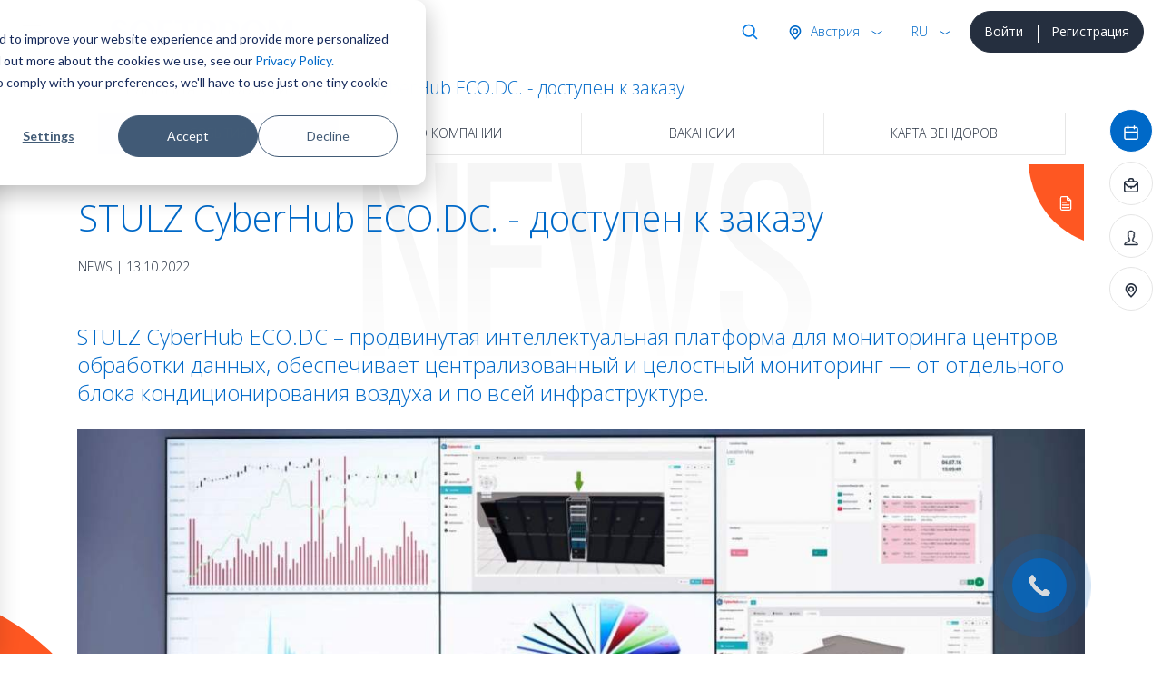

--- FILE ---
content_type: text/html; charset=utf-8
request_url: https://softprom.com/ru/stulz-cyberhub-ecodc-dostupen-k-zakazu
body_size: 9469
content:
<!doctype html>
<html lang="ru">
    <head>
<!-- Google Tag Manager -->
<script>(function(w,d,s,l,i){w[l]=w[l]||[];w[l].push({'gtm.start':
new Date().getTime(),event:'gtm.js'});var f=d.getElementsByTagName(s)[0],
j=d.createElement(s),dl=l!='dataLayer'?'&l='+l:'';j.async=true;j.src=
'https://www.googletagmanager.com/gtm.js?id='+i+dl;f.parentNode.insertBefore(j,f);
})(window,document,'script','dataLayer','GTM-5LTM85B');</script>
<!-- End Google Tag Manager -->
        <title>STULZ CyberHub ECO.DC. - доступен к заказу</title>
        <meta name="viewport" content="width=device-width, initial-scale=1, shrink-to-fit=no">
        <meta charset="utf-8">
        <meta name="description" content="STULZ CyberHub ECO.DC – продвинутая интеллектуальная платформа для мониторинга центров обработки данных, обеспечивает централизованный и целостный мониторинг — от отдельного блока кондиционирования воздуха и по всей инфраструктуре. ">
                <link rel="canonical" href="https://softprom.com/ru/stulz-cyberhub-ecodc-dostupen-k-zakazu">
                  <meta property="og:image" content="https://softprom.com/sites/default/files/social/RU3.png">
                <meta name="resource-type" content="document">
        <meta name="rating" content="General">
        <meta name="author" content="softprom.com">
        <meta name="copyright" content="(c) Copyright softprom.com">
        <meta name="audience" content="all">
        <link rel="icon" href="/favicon.ico">
        <link rel="shortcut icon" href="/favicon.ico">
        <meta name="yandex-verification" content="0a6dfe34b64648b5">
                <link rel="stylesheet" href="https://stackpath.bootstrapcdn.com/bootstrap/4.5.2/css/bootstrap.min.css">
        <link href="https://gitcdn.github.io/bootstrap-toggle/2.2.2/css/bootstrap-toggle.min.css" rel="stylesheet">
        <link rel="stylesheet" href="https://cdnjs.cloudflare.com/ajax/libs/malihu-custom-scrollbar-plugin/3.1.5/jquery.mCustomScrollbar.min.css">
        <style type="text/css" media="all">
@import url("https://softprom.com/sites/all/themes/soft/css/sticky.css?sugpte");
@import url("https://softprom.com/sites/all/themes/soft/css/style.css?sugpte");
</style>
        <script>
        var is_front = false;
        </script>
    </head>
    <body class="html not-front not-logged-in two-sidebars page-node page-node- page-node-10924 node-type-node i18n-ru" >
<!-- Google Tag Manager (noscript) -->
<noscript><iframe src="https://www.googletagmanager.com/ns.html?id=GTM-5LTM85B"
height="0" width="0" style="display:none;visibility:hidden"></iframe></noscript>
<!-- End Google Tag Manager (noscript) -->
        <div class="wrapper infrastructure">
        <nav id="sidebar" class="navbar navbar-light">
    <div id="dismiss" class="close-button"> <span class="close-icon"></span> </div>
    <div class="header"> <a class="navbar-brand" href="/ru">
      <div class="softprom-logo"><img src="/sites/all/themes/soft/image/softprom-logo-blue.svg" alt="Softprom"></div></a>
      <div class="enter-block">
        <div class="btn-group" role="group">
                                <a href="/ru/login" class="btn btn-dark btn-block">Войти</a>
                    <a href="/ru/registration" class="btn btn-dark btn-block">Регистрация</a>
                            </div>
      </div>
      <div class="lang-block">
        <div class="btn-group show" role="group">
          <button id="btnGroupDrop1" type="button" class="btn btn-link rounded-0 dropdown-toggle" data-toggle="dropdown" aria-haspopup="true" aria-expanded="false">rus</button>
          <div class="dropdown-menu" aria-labelledby="btnGroupDrop1" x-placement="bottom-start" style="position: absolute; will-change: transform; top: 0px; left: 0px; transform: translate3d(0px, 40px, 0px);">
            <ul id="SelectLanguage1">
                <li><a class="dropdown-item disabled">EN</a></li><li><a class="dropdown-item disabled">DE</a></li><li><a class="dropdown-item disabled">PL</a></li><li><a class="dropdown-item" href="https://softprom.com/ua/stulz-cyberhub-ecodc-dostupniy-do-zamovlennya" rel="alternate" hreflang="uk-ua">UA</a></li><li><a class="dropdown-item select" href="https://softprom.com/ru/stulz-cyberhub-ecodc-dostupen-k-zakazu" rel="alternate" hreflang="ru">RU</a></li>            </ul>
          </div>
        </div>
      </div>
      <form action="/ru/search/pages" method="post" id="ajax-country-form" accept-charset="UTF-8">
<div class="country-block">
        <div class="btn-group" role="group">
          <button id="btnGroupDrop3" type="button" class="btn btn-link rounded-0 dropdown-toggle" data-toggle="dropdown" aria-haspopup="true" aria-expanded="false"> Австрия </button>
          <div class="dropdown-menu" aria-labelledby="btnGroupDrop3" x-placement="bottom-start" style="position: absolute; transform: translate3d(265px, 40px, 0px); top: 0px; left: 0px; will-change: transform;">
            <p class="lead">Выберите страну</p>
            <div class="dropdown-divider"></div>
            <ul><li><a class="dropdown-item" data-cid="294">Албания</a></li><li><a class="dropdown-item" data-cid="262">Армения</a></li><li><a class="dropdown-item select" data-cid="244">Австрия</a></li><li><a class="dropdown-item" data-cid="63">Азербайджан</a></li><li><a class="dropdown-item" data-cid="330">Босния и Герцеговина</a></li><li><a class="dropdown-item" data-cid="295">Болгария</a></li><li><a class="dropdown-item" data-cid="254">Хорватия</a></li><li><a class="dropdown-item" data-cid="399">Кипр</a></li><li><a class="dropdown-item" data-cid="257">Чехия</a></li><li><a class="dropdown-item" data-cid="253">Эстония</a></li><li><a class="dropdown-item" data-cid="70">Грузия</a></li><li><a class="dropdown-item" data-cid="245">Германия</a></li><li><a class="dropdown-item" data-cid="250">Греция</a></li><li><a class="dropdown-item" data-cid="247">Венгрия</a></li><li><a class="dropdown-item" data-cid="4">Казахстан</a></li><li><a class="dropdown-item" data-cid="329">Косово</a></li><li><a class="dropdown-item" data-cid="260">Кыргызстан</a></li><li><a class="dropdown-item" data-cid="252">Латвия</a></li><li><a class="dropdown-item" data-cid="251">Литва</a></li><li><a class="dropdown-item" data-cid="65">Молдова</a></li><li><a class="dropdown-item" data-cid="456">Монголия</a></li><li><a class="dropdown-item" data-cid="249">Черногория</a></li><li><a class="dropdown-item" data-cid="331">Северная Македония</a></li><li><a class="dropdown-item" data-cid="228">Польша</a></li><li><a class="dropdown-item" data-cid="246">Румыния</a></li><li><a class="dropdown-item" data-cid="248">Сербия</a></li><li><a class="dropdown-item" data-cid="256">Словакия</a></li><li><a class="dropdown-item" data-cid="255">Словения</a></li><li><a class="dropdown-item" data-cid="332">Швейцария</a></li><li><a class="dropdown-item" data-cid="261">Таджикистан</a></li><li><a class="dropdown-item" data-cid="259">Туркменистан</a></li><li><a class="dropdown-item" data-cid="3">Украина</a></li><li><a class="dropdown-item" data-cid="69">Узбекистан</a></li></ul>
                      </div>
                    </div>
                  </div>
            <div class="find-block">
              <div class="btn-group" role="group">
                <button type="button" class="btn btn-link rounded-0 dropdown-toggle" data-toggle="dropdown" aria-haspopup="true" aria-expanded="false"> Поиск </button>
                <div class="dropdown-menu dropdown-menu-right">
                  <div class="search-block">
                    <div class="input-group mb-0">
                      <input type="search" class="form-control" placeholder="Поиск" name="keys">
                      <div class="input-group-append">
                        <button class="btn btn-link" type="submit"><img class="svg" src="/sites/all/themes/soft/image/ico-search.svg" width="20" height="20" alt="Поиск"></button>
                      </div>
                    </div>
                  </div>
                </div>
              </div>
            </div>
			<select class="form-control d-none form-select" id="edit-country" name="country"><option value="294">Албания</option><option value="262">Армения</option><option value="244" selected="selected">Австрия</option><option value="63">Азербайджан</option><option value="330">Босния и Герцеговина</option><option value="295">Болгария</option><option value="254">Хорватия</option><option value="399">Кипр</option><option value="257">Чехия</option><option value="253">Эстония</option><option value="70">Грузия</option><option value="245">Германия</option><option value="250">Греция</option><option value="247">Венгрия</option><option value="4">Казахстан</option><option value="329">Косово</option><option value="260">Кыргызстан</option><option value="252">Латвия</option><option value="251">Литва</option><option value="65">Молдова</option><option value="456">Монголия</option><option value="249">Черногория</option><option value="331">Северная Македония</option><option value="228">Польша</option><option value="246">Румыния</option><option value="248">Сербия</option><option value="256">Словакия</option><option value="255">Словения</option><option value="332">Швейцария</option><option value="261">Таджикистан</option><option value="259">Туркменистан</option><option value="3">Украина</option><option value="69">Узбекистан</option></select><script> function country_tid(country){switch (country) { case "AL": return 294;  case "AM": return 262;  case "AT": return 244;  case "AZ": return 63;  case "BA": return 330;  case "BG": return 295;  case "HR": return 254;  case "CY": return 399;  case "CZ": return 257;  case "EE": return 253;  case "GE": return 70;  case "DE": return 245;  case "GR": return 250;  case "HU": return 247;  case "KZ": return 4;  case "KO": return 329;  case "KG": return 260;  case "LV": return 252;  case "LT": return 251;  case "MD": return 65;  case "MN": return 456;  case "ME": return 249;  case "MK": return 331;  case "PL": return 228;  case "RO": return 246;  case "RS": return 248;  case "SK": return 256;  case "SI": return 255;  case "CH": return 332;  case "TJ": return 261;  case "TM": return 259;  case "UA": return 3;  case "UZ": return 69;  default: return ""; }} </script><input type="hidden" name="current_path" value="node/10924" />
<input type="hidden" name="query_parameters" value="a:0:{}" />
<input type="hidden" name="form_build_id" value="form-TKysEGd6VbxaoAC03Iu9CP-X4zsxg8sD72BiB54KHto" />
<input type="hidden" name="form_id" value="ajax_country_form" />
</form>    </div>
    <ul class="nav flex-column">
        <li class="nav-item dropright menu-790">
        <a class="nav-link" href="/ru/vendors">Производители</a>
        <span class="dropdown-toggle" data-toggle="dropdown"></span>
        <ul class="dropdown-menu">
                          <li class="dropright-item menu-12431">
                  <a class="nav-link" href="/ru/vendor/acalvio">Acalvio</a></li>
                          <li class="dropright-item menu-9497">
                  <a class="nav-link" href="/ru/vendor/amazon-web-services">Amazon Web Services </a></li>
                          <li class="dropright-item menu-6235">
                  <a class="nav-link" href="/ru/vendor/appguard">AppGuard</a></li>
                          <li class="dropright-item menu-12933">
                  <a class="nav-link" href="/ru/vendor/automox">Automox</a></li>
                          <li class="dropright-item menu-6366">
                  <a class="nav-link" href="/ru/vendor/bentley-systems">Bentley Systems</a></li>
                          <li class="dropright-item menu-15068">
                  <a class="nav-link" href="/ru/vendor/bluecat-networks">BlueCat Networks</a></li>
                          <li class="dropright-item menu-9526">
                  <a class="nav-link" href="/ru/vendor/brandshield">BrandShield</a></li>
                          <li class="dropright-item menu-11466">
                  <a class="nav-link" href="/ru/vendor/bugcrowd">Bugcrowd</a></li>
                          <li class="dropright-item menu-6162">
                  <a class="nav-link" href="/ru/vendor/centerity">Centerity</a></li>
                          <li class="dropright-item menu-3669">
                  <a class="nav-link" href="/ru/vendor/correlata">Correlata</a></li>
                          <li class="dropright-item menu-5526">
                  <a class="nav-link" href="/ru/vendor/cyberbit">Cyberbit</a></li>
                          <li class="dropright-item menu-3952">
                  <a class="nav-link" href="/ru/vendor/cybeready">CybeReady</a></li>
                          <li class="dropright-item menu-12201">
                  <a class="nav-link" href="/ru/vendor/deceptive-bytes">Deceptive Bytes</a></li>
                          <li class="dropright-item menu-11115">
                  <a class="nav-link" href="/ru/vendor/xnoova">ERMETIX (former Xnoova)</a></li>
                          <li class="dropright-item menu-14392">
                  <a class="nav-link" href="/ru/vendor/flare">Flare</a></li>
                          <li class="dropright-item menu-12319">
                  <a class="nav-link" href="/ru/vendor/fortanix">Fortanix</a></li>
                          <li class="dropright-item menu-13282">
                  <a class="nav-link" href="/ru/vendor/gitlab">GitLab</a></li>
                          <li class="dropright-item menu-211">
                  <a class="nav-link" href="/ru/vendor/google">Google </a></li>
                          <li class="dropright-item menu-13691">
                  <a class="nav-link" href="/ru/vendor/hacknotice">HackNotice</a></li>
                          <li class="dropright-item menu-8326">
                  <a class="nav-link" href="/ru/vendor/infognito">Infognito</a></li>
                          <li class="dropright-item menu-11464">
                  <a class="nav-link" href="/ru/vendor/kela">KELA</a></li>
                          <li class="dropright-item menu-13627">
                  <a class="nav-link" href="/ru/vendor/lecs">LECS – Cyber Evolution</a></li>
                          <li class="dropright-item menu-10874">
                  <a class="nav-link" href="/ru/vendor/liveaction">LiveAction</a></li>
                          <li class="dropright-item menu-10132">
                  <a class="nav-link" href="/ru/vendor/logsign">Logsign</a></li>
                          <li class="dropright-item menu-11438">
                  <a class="nav-link" href="/ru/vendor/nanolock">NanoLock Security</a></li>
                          <li class="dropright-item menu-9124">
                  <a class="nav-link" href="/ru/vendor/nextgensoftware">Nextgen Software</a></li>
                          <li class="dropright-item menu-12912">
                  <a class="nav-link" href="/ru/vendor/niagara-networks">Niagara Networks</a></li>
                          <li class="dropright-item menu-10030">
                  <a class="nav-link" href="/ru/vendor/onetrust">OneTrust</a></li>
                          <li class="dropright-item menu-10804">
                  <a class="nav-link" href="/ru/vendor/pitchavatar">Pitch Avatar</a></li>
                          <li class="dropright-item menu-3859">
                  <a class="nav-link" href="/ru/vendor/portnox">Portnox</a></li>
                          <li class="dropright-item menu-10006">
                  <a class="nav-link" href="/ru/vendor/primeur">Primeur</a></li>
                          <li class="dropright-item menu-8224">
                  <a class="nav-link" href="/ru/vendor/profitap">Profitap</a></li>
                          <li class="dropright-item menu-12465">
                  <a class="nav-link" href="/ru/vendor/proid">ProID</a></li>
                          <li class="dropright-item menu-8993">
                  <a class="nav-link" href="/ru/vendor/redsift">Red Sift</a></li>
                          <li class="dropright-item menu-7056">
                  <a class="nav-link" href="/ru/vendor/redseal">RedSeal</a></li>
                          <li class="dropright-item menu-9280">
                  <a class="nav-link" href="/ru/vendor/gytpol">Remedio (formerly Gytpol)</a></li>
                          <li class="dropright-item menu-13661">
                  <a class="nav-link" href="/ru/vendor/securegate">SecureGate</a></li>
                          <li class="dropright-item menu-13086">
                  <a class="nav-link" href="/ru/vendor/senhasegura">Segura</a></li>
                          <li class="dropright-item menu-6794">
                  <a class="nav-link" href="/ru/vendor/siemplify">Siemplify</a></li>
                          <li class="dropright-item menu-6760">
                  <a class="nav-link" href="/ru/vendor/siga">Siga</a></li>
                          <li class="dropright-item menu-10837">
                  <a class="nav-link" href="/ru/vendor/sycope">Sycope</a></li>
                          <li class="dropright-item menu-6319">
                  <a class="nav-link" href="/ru/vendor/sysaid">SysAid</a></li>
                          <li class="dropright-item menu-15028">
                  <a class="nav-link" href="/ru/vendor/syteca-ranee-ekran-system">Syteca (ранее Ekran System)</a></li>
                          <li class="dropright-item menu-6956">
                  <a class="nav-link" href="/ru/vendor/teramind">Teramind </a></li>
                          <li class="dropright-item menu-4654">
                  <a class="nav-link" href="/ru/vendor/imperva">Thales</a></li>
                          <li class="dropright-item menu-6475">
                  <a class="nav-link" href="/ru/vendor/threatmark">ThreatMark</a></li>
                          <li class="dropright-item menu-6429">
                  <a class="nav-link" href="/ru/vendor/threatq">ThreatQuotient</a></li>
                          <li class="dropright-item menu-14079">
                  <a class="nav-link" href="/ru/vendor/tldv">Tl;dv</a></li>
                          <li class="dropright-item menu-12210">
                  <a class="nav-link" href="/ru/vendor/veracode">Veracode</a></li>
                          <li class="dropright-item menu-11696">
                  <a class="nav-link" href="/ru/vendor/votiro">Votiro</a></li>
                          <li class="dropright-item menu-5763">
                  <a class="nav-link" href="/ru/vendor/waterfall-security">Waterfall Security</a></li>
                          <li class="dropright-item menu-6840">
                  <a class="nav-link" href="/ru/vendor/zoom">Zoom</a></li>
                    </ul>
            </li>
            <li class="dropright-item menu-932">
            <a class="nav-link" href="/ru/security-map">IT Security Map</a>
            </li>
        <li class="nav-item dropright menu-808">
        <a class="nav-link" href="/ru/directions">Направления</a>
        <span class="dropdown-toggle" data-toggle="dropdown"></span>
        <ul class="dropdown-menu">
                          <li class="dropright-item ">
                  <a class="nav-link" href="/ru/directions/itsecurity">ИТ Безопасность</a></li>
                          <li class="dropright-item ">
                  <a class="nav-link" href="/ru/directions/itinfrastructure">ИТ Инфраструктура</a></li>
                          <li class="dropright-item ">
                  <a class="nav-link" href="/ru/directions/cloud">Облачные сервисы</a></li>
                          <li class="dropright-item ">
                  <a class="nav-link" href="/ru/directions/cad">САПР, графика и мультимедиа</a></li>
                          <li class="dropright-item ">
                  <a class="nav-link" href="https://softprom.com/direction/securitysystems">Системы безопасности</a></li>
                    </ul>
            </li>
        <li class="nav-item dropright menu-388">
        <a class="nav-link" href="/ru/partners">Партнерам</a>
        <span class="dropdown-toggle" data-toggle="dropdown"></span>
        <ul class="dropdown-menu">
                          <li class="dropright-item ">
                  <a class="nav-link" href="/ru/partners">Стать партнером</a></li>
                          <li class="dropright-item ">
                  <a class="nav-link" href="/ru/registration">Регистрация</a></li>
                    </ul>
            </li>
            <li class="dropright-item menu-597">
            <a class="nav-link" href="/ru/about">О Softprom</a>
            </li>
        <li class="nav-item dropright active menu-390">
        <a class="nav-link" href="/ru/news">Инфо-центр</a>
        <span class="dropdown-toggle" data-toggle="dropdown"></span>
        <ul class="dropdown-menu">
                          <li class="dropright-item ">
                  <a class="nav-link" href="/ru/news">События</a></li>
                          <li class="dropright-item ">
                  <a class="nav-link" href="/ru/about">О Softprom</a></li>
                          <li class="dropright-item ">
                  <a class="nav-link" href="/ru/workathome">Work at Home</a></li>
                    </ul>
            </li>
            <li class="dropright-item menu-391">
            <a class="nav-link" href="/ru/contacts">Контакты</a>
            </li>
    </ul>
        <div class="bottom-left social">
        <a href="/ru/contactus" data-toggle="tooltip" data-placement="top" title="Связаться с нами"><img class="svg" src="/sites/all/themes/soft/image/ico-email.svg" alt="Связаться с нами"/></a>
            <a target="_blank" href="https://www.facebook.com/SoftpromAsia" data-toggle="tooltip" data-placement="top" title="Facebook"><img class="svg" src="/sites/all/themes/soft/image/ico-facebook-blue.svg" alt="Facebook"/></a>
                <a target="_blank" href="https://www.linkedin.com/company/softprom" data-toggle="tooltip" data-placement="top" title="Linkedin"><img class="svg" src="/sites/all/themes/soft/image/ico-linkedin-blue.svg" alt="Linkedin"/></a>
                <a target="_blank" href="https://www.youtube.com/c/Softprom" data-toggle="tooltip" data-placement="top" title="Youtube"><img class="svg" src="/sites/all/themes/soft/image/ico-youtube-blue.svg" alt="Youtube"/></a>
    </div>
  </nav>
  <div id="content">
      <nav class="navbar navbar-light">
      <div class="container-fluid">
        <button class="navbar-toggler" id="sidebarCollapse" type="button"> <span class="navbar-toggler-icon"></span> </button>
      </div>
    </nav>
      <div class="header sticky" data-toggle="sticky-onscroll"> <a class="navbar-brand" href="/ru">
        <div class="softprom-logo"><img src="/sites/all/themes/soft/image/softprom-logo-blue.svg" alt="Softprom"> </div></a>
          <div class="enter-block d-none d-md-inline-block">
          <div class="btn-group" role="group">
                                  <a href="/ru/login" class="btn btn-dark btn-block">Войти</a>
                    <a href="/ru/registration" class="btn btn-dark btn-block">Регистрация</a>
                              </div>
        </div>
        <div class="lang-block">
          <div class="btn-group show" role="group">
            <button id="btnGroupDrop2" type="button" class="btn btn-link rounded-0 dropdown-toggle" data-toggle="dropdown" aria-haspopup="true" aria-expanded="false">rus</button>
            <div class="dropdown-menu" aria-labelledby="btnGroupDrop2" x-placement="bottom-start" style="position: absolute; will-change: transform; top: 0px; left: 0px; transform: translate3d(0px, 40px, 0px);">
              <ul id="SelectLanguage2">
                <li><a class="dropdown-item disabled">EN</a></li><li><a class="dropdown-item disabled">DE</a></li><li><a class="dropdown-item disabled">PL</a></li><li><a class="dropdown-item" href="https://softprom.com/ua/stulz-cyberhub-ecodc-dostupniy-do-zamovlennya" rel="alternate" hreflang="uk-ua">UA</a></li><li><a class="dropdown-item select" href="https://softprom.com/ru/stulz-cyberhub-ecodc-dostupen-k-zakazu" rel="alternate" hreflang="ru">RU</a></li>              </ul>
            </div>
          </div>
        </div>
          <form action="/ru/search/pages" method="post" id="ajax-country2-form" accept-charset="UTF-8">
<div class="country-block">
        <div class="btn-group" role="group">
          <button id="btnGroupDrop4" type="button" class="btn btn-link rounded-0 dropdown-toggle" data-toggle="dropdown" aria-haspopup="true" aria-expanded="false"> Австрия </button>
          <div class="dropdown-menu" aria-labelledby="btnGroupDrop4" x-placement="bottom-start" style="position: absolute; transform: translate3d(265px, 40px, 0px); top: 0px; left: 0px; will-change: transform;">
            <p class="lead">Выберите страну</p>
            <div class="dropdown-divider"></div>
            <ul><li><a class="dropdown-item" data-cid="294">Албания</a></li><li><a class="dropdown-item" data-cid="262">Армения</a></li><li><a class="dropdown-item select" data-cid="244">Австрия</a></li><li><a class="dropdown-item" data-cid="63">Азербайджан</a></li><li><a class="dropdown-item" data-cid="330">Босния и Герцеговина</a></li><li><a class="dropdown-item" data-cid="295">Болгария</a></li><li><a class="dropdown-item" data-cid="254">Хорватия</a></li><li><a class="dropdown-item" data-cid="399">Кипр</a></li><li><a class="dropdown-item" data-cid="257">Чехия</a></li><li><a class="dropdown-item" data-cid="253">Эстония</a></li><li><a class="dropdown-item" data-cid="70">Грузия</a></li><li><a class="dropdown-item" data-cid="245">Германия</a></li><li><a class="dropdown-item" data-cid="250">Греция</a></li><li><a class="dropdown-item" data-cid="247">Венгрия</a></li><li><a class="dropdown-item" data-cid="4">Казахстан</a></li><li><a class="dropdown-item" data-cid="329">Косово</a></li><li><a class="dropdown-item" data-cid="260">Кыргызстан</a></li><li><a class="dropdown-item" data-cid="252">Латвия</a></li><li><a class="dropdown-item" data-cid="251">Литва</a></li><li><a class="dropdown-item" data-cid="65">Молдова</a></li><li><a class="dropdown-item" data-cid="456">Монголия</a></li><li><a class="dropdown-item" data-cid="249">Черногория</a></li><li><a class="dropdown-item" data-cid="331">Северная Македония</a></li><li><a class="dropdown-item" data-cid="228">Польша</a></li><li><a class="dropdown-item" data-cid="246">Румыния</a></li><li><a class="dropdown-item" data-cid="248">Сербия</a></li><li><a class="dropdown-item" data-cid="256">Словакия</a></li><li><a class="dropdown-item" data-cid="255">Словения</a></li><li><a class="dropdown-item" data-cid="332">Швейцария</a></li><li><a class="dropdown-item" data-cid="261">Таджикистан</a></li><li><a class="dropdown-item" data-cid="259">Туркменистан</a></li><li><a class="dropdown-item" data-cid="3">Украина</a></li><li><a class="dropdown-item" data-cid="69">Узбекистан</a></li></ul>
                      </div>
                    </div>
                  </div>
            <div class="find-block">
              <div class="btn-group" role="group">
                <button type="button" class="btn btn-link rounded-0 dropdown-toggle" data-toggle="dropdown" aria-haspopup="true" aria-expanded="false"> Поиск </button>
                <div class="dropdown-menu dropdown-menu-right">
                  <div class="search-block">
                    <div class="input-group mb-0">
                      <input type="search" class="form-control" placeholder="Поиск" name="keys">
                      <div class="input-group-append">
                        <button class="btn btn-link" type="submit"><img class="svg" src="/sites/all/themes/soft/image/ico-search.svg" width="20" height="20" alt="Поиск"></button>
                      </div>
                    </div>
                  </div>
                </div>
              </div>
            </div>
			<select class="form-control d-none form-select" id="edit-country2" name="country2"><option value="294">Албания</option><option value="262">Армения</option><option value="244" selected="selected">Австрия</option><option value="63">Азербайджан</option><option value="330">Босния и Герцеговина</option><option value="295">Болгария</option><option value="254">Хорватия</option><option value="399">Кипр</option><option value="257">Чехия</option><option value="253">Эстония</option><option value="70">Грузия</option><option value="245">Германия</option><option value="250">Греция</option><option value="247">Венгрия</option><option value="4">Казахстан</option><option value="329">Косово</option><option value="260">Кыргызстан</option><option value="252">Латвия</option><option value="251">Литва</option><option value="65">Молдова</option><option value="456">Монголия</option><option value="249">Черногория</option><option value="331">Северная Македония</option><option value="228">Польша</option><option value="246">Румыния</option><option value="248">Сербия</option><option value="256">Словакия</option><option value="255">Словения</option><option value="332">Швейцария</option><option value="261">Таджикистан</option><option value="259">Туркменистан</option><option value="3">Украина</option><option value="69">Узбекистан</option></select><input type="hidden" name="current_path" value="node/10924" />
<input type="hidden" name="query_parameters" value="a:0:{}" />
<input type="hidden" name="form_build_id" value="form-35ejiL2FCAsT11d-S1IOt4P6uaGacjaKs7Mqd48OoyA" />
<input type="hidden" name="form_id" value="ajax_country2_form" />
</form>      </div>
            <article>
                                <div id="left-menu" class="secondary-icon-menu l-p d-none d-md-block">
                <ul class="nav flex-column">
                                            <li class="nav-item"><a class="nav-link active" data-toggle="tooltip" data-placement="right" href="/ru/news" data-original-title="События" data-section="События"><img class="svg" src="/sites/all/themes/soft/image/ico-event-blue.svg" alt="События"/></a></li>
                                            <li class="nav-item"><a class="nav-link" data-toggle="tooltip" data-placement="right" href="/ru/about" data-original-title="О компании" data-section="О компании"><img class="svg" src="/sites/all/themes/soft/image/ico-company-blue.svg" alt="О компании"/></a></li>
                                            <li class="nav-item"><a class="nav-link" data-toggle="tooltip" data-placement="right" href="/ru/vacancies" data-original-title="Вакансии" data-section="Вакансии"><img class="svg" src="/sites/all/themes/soft/image/ico-vacancy-blue.svg" alt="Вакансии"/></a></li>
                                            <li class="nav-item"><a class="nav-link" data-toggle="tooltip" data-placement="right" href="/ru/vendor-map" data-original-title="Карта вендоров" data-section="Карта вендоров"><img class="svg" src="/sites/all/themes/soft/image/ico-map-blue.svg" alt="Карта вендоров"/></a></li>
                                    </ul>
                </div>
            <nav aria-label="breadcrumb">
            <ol class="breadcrumb"><li class="breadcrumb-item"><a href="/ru">Главная</a></li><li class="breadcrumb-item"><a href="/ru/news">Новости</a></li><li class="breadcrumb-item active">STULZ CyberHub ECO.DC. - доступен к заказу</li></ol>
          </nav>                <div class="secondary-menu d-none d-md-block">
                <nav id="navbar-page" class="nav nav-pills nav-justified">
            <a class="nav-item nav-link active" href="/ru/news">События</a><a class="nav-item nav-link" href="/ru/about">О компании</a><a class="nav-item nav-link" href="/ru/vacancies">Вакансии</a><a class="nav-item nav-link" href="/ru/vendor-map">Карта вендоров</a>                </nav>
                </div>
                            <div id="mobile-menu" class="secondary-icon-menu t-p d-md-none">
                <ul class="nav justify-content-center">
                                <li class="nav-item"><a class="nav-link active" data-toggle="tooltip" data-placement="top" href="/ru/news" data-original-title="События" data-section="События"><img class="svg" src="/sites/all/themes/soft/image/ico-event-blue.svg" alt="События"/></a></li>
                                <li class="nav-item"><a class="nav-link" data-toggle="tooltip" data-placement="top" href="/ru/about" data-original-title="О компании" data-section="О компании"><img class="svg" src="/sites/all/themes/soft/image/ico-company-blue.svg" alt="О компании"/></a></li>
                                <li class="nav-item"><a class="nav-link" data-toggle="tooltip" data-placement="top" href="/ru/vacancies" data-original-title="Вакансии" data-section="Вакансии"><img class="svg" src="/sites/all/themes/soft/image/ico-vacancy-blue.svg" alt="Вакансии"/></a></li>
                                <li class="nav-item"><a class="nav-link" data-toggle="tooltip" data-placement="top" href="/ru/vendor-map" data-original-title="Карта вендоров" data-section="Карта вендоров"><img class="svg" src="/sites/all/themes/soft/image/ico-map-blue.svg" alt="Карта вендоров"/></a></li>
                            </ul>
                </div>
            <div class="container">
      <div class="region region-content">
    <div id="block-system-main" class="block block-system">

    
  <div class="content">
          <div class="section-title">
            <div class="bg-title"> <svg viewBox="0 0 600 300">
                <linearGradient id="gr-white" x1="0" y1="0" x2="0" y2="100%">
                <stop stop-color="#f3f3f3" offset="25%"></stop>
                <stop stop-color="#fff" offset="75%"></stop>
                </linearGradient>
                <text text-anchor="middle" x="50%" y="50%" dy=".35em" class="svg-text"> News </text>
                </svg>
            </div>
                      <div class="card event">
                <div class="card-body"><span class="badge badge-success news"></span>
                    <h1 class="card-title display-2 mb-0">STULZ CyberHub ECO.DC. - доступен к заказу</h1>
                    <p class="card-subtitle">News | 13.10.2022</p>
                </div>
            </div>
                  </div>
          
              <div class="section-content">
      <div class="field field-name-body field-type-text-with-summary field-label-hidden"><div class="field-items"><div class="field-item even" property="content:encoded"><h2 class="lead display-2">STULZ CyberHub ECO.DC – продвинутая интеллектуальная платформа для мониторинга центров обработки данных, обеспечивает централизованный и целостный мониторинг — от отдельного блока кондиционирования воздуха и по всей инфраструктуре.</h2>
<p><img alt="STULZ CyberHub ECO.DC " class="img-fluid" src="/sites/default/files/2020/STULZ%20CyberHub%20ECO.DC.jpg" /></p>
<p>Потенциал экономии энергии до 30%, благодаря чему возможен быстрый возврат инвестиций.</p>
<h3 class="lead display-2">Обновленный STULZ CyberHub ECO.DC отличается большим количеством инноваций и оптимизаций, в частности со следующими преимуществами:</h3>
<ul><li>Демо-версия - протестируйте CyberHub ECO.DC. Удобно и бесплатно.</li>
<li>Поддержка SMS-шлюза - SMS-уведомления могут быть отправлены на ваше мобильное устройство в случае обнаружения проблемы, поэтому вы всегда будете в курсе, где бы вы ни находились.</li>
<li>Вкладка «Энергия» — показывает полезную информацию об эффективности вашего центра обработки данных, включая расчеты PUE и стоимости в час.</li>
<li>Виджет IP веб-камеры — удобно контролируйте потоки веб-камеры с вашей личной панели.</li>
</ul><h4 class="display-2">Ниже вы можете найти полный набор информационных материалов об обновленном CyberHub ECO.DC.</h4>
<p>1. Демо-версия, доступ к которой вы можете получить по следующей ссылке: <a href="https://demo.cyberhub-eco.com">https://demo.cyberhub-eco.com</a></p>
<p>  <mark>важно:</mark> для доступа к демо-версии используйте следующие учетные данные для входа<br />
  Username: Demouser<br />
  Password: demo123</p>
<p>Больше преимуществ и функций в нашей новой <a href="https://softprom.com/sites/default/files/materials/STULZ_CyberHub_eco_DC_Brochure_2209_EN.pdf">брошюре </a></p>
<p>А пока, вы изучаете информацию о CyberHub ECO.DC., предлагаем заглянуть на наш склад и ознакомиться с оборудованием в наличии. </p>
<div class="row justify-content-center">
<div class="col my-4 text-center"><a href="https://softprom.com/ru/node/3855">ОБОРУДОВАНИЕ STULZ В НАЛИЧИИ</a></div>
</div>
</div></div></div>          <div class="row justify-content-center">
                              <div class="col-sm-4 my-4 mx-4 text-center"> <a href="/ru/requestconsultation" class="btn btn-success btn-lg">Заказать консультацию</a> </div>
                              <div class="col-sm-4 my-4 mx-4 text-center"> <a href="/ru/about" class="btn btn-outline-primary btn-lg">О компании</a> </div>
            </div>
            <div class="row justify-content-center">
                <div class="share social">
                    <p>Поделиться:</p>
                    <div class="a2a_kit a2a_kit_size_32 a2a_default_style" data-a2a-url="https://softprom.com/ru/stulz-cyberhub-ecodc-dostupen-k-zakazu" data-a2a-title="STULZ CyberHub ECO.DC. - доступен к заказу">
                        <a class="a2a_button_twitter" data-toggle="tooltip" data-placement="top" title="Twitter"><img alt="Twitter" class="svg" src="/sites/all/themes/soft/image/ico-twitter-blue.svg"/></a>
                        <a class="a2a_button_facebook" data-toggle="tooltip" data-placement="top" title="Facebook"><img alt="Facebook" class="svg" src="/sites/all/themes/soft/image/ico-facebook-blue.svg"/></a>
                        <a class="a2a_button_linkedin" data-toggle="tooltip" data-placement="top" title="Linkedin"><img alt="Linkedin" class="svg" src="/sites/all/themes/soft/image/ico-linkedin-blue.svg"/></a>
                    </div>
                </div>
            </div>
          <script async src="https://static.addtoany.com/menu/page.js"></script>
              </div>
    
  </div>
</div>
  </div>
</div><!-- End Content --> 
                    </article>
      </div>
        <footer class="footer">
          <div class="container">
            <div class="row">
              <div class="col-12 col-lg-5 col-xl-3 order-last order-lg-first">
                <p><img src="/sites/all/themes/soft/image/softprom-logo-white.svg" alt="Softprom"/></p>
                <p>Softprom &copy; 1999-2026<br/>
                  Все права защищены.</p>
                <div class="bottom-left social">
                    <a target="_blank" href="https://www.facebook.com/SoftpromAsia" data-toggle="tooltip" data-placement="top" title="Facebook"><img class="svg" src="/sites/all/themes/soft/image/ico-facebook-blue.svg" alt="Facebook"/></a>
                    <a target="_blank" href="https://www.linkedin.com/company/softprom" data-toggle="tooltip" data-placement="top" title="Linkedin"><img class="svg" src="/sites/all/themes/soft/image/ico-linkedin-blue.svg" alt="Linkedin"/></a>
                    <a target="_blank" href="https://www.youtube.com/c/Softprom" data-toggle="tooltip" data-placement="top" title="Youtube"><img class="svg" src="/sites/all/themes/soft/image/ico-youtube-blue.svg" alt="Youtube"/></a>
                <a href="/ru/contactus" data-toggle="tooltip" data-placement="top" title="Связаться с нами"><img class="svg" src="/sites/all/themes/soft/image/ico-email.svg" alt="Связаться с нами"/></a>
                </div>
              </div>
              <div class="foot-menu col-12 col-md-9 col-lg-7 col-xl-9 offset-0 offset-md-3 offset-lg-0 order-first order-lg-last">
                <ul class="nav nav-pills nav-fill">
                        <li class="nav-item"> <a class="nav-link" href="/ru/directions">Направления</a>
                  <ul class="sub-menu">
                              <li class="nav-item"><a class="nav-link" href="/ru/directions/itsecurity">ИТ Безопасность</a></li>
                              <li class="nav-item"><a class="nav-link" href="/ru/directions/itinfrastructure">ИТ Инфраструктура</a></li>
                              <li class="nav-item"><a class="nav-link" href="/ru/directions/cloud">Облачные Сервисы</a></li>
                              <li class="nav-item"><a class="nav-link" href="/ru/directions/cad">САПР, графика и мультимедиа</a></li>
                              <li class="nav-item"><a class="nav-link" href="/ru/direction/SecuritySystems">Системы безопасности</a></li>
                        </ul>
            </li>
        <li class="nav-item"> <a class="nav-link" href="/ru/partners">Партнерам</a>
                  <ul class="sub-menu">
                              <li class="nav-item"><a class="nav-link" href="/ru/partners">Стать партнером</a></li>
                              <li class="nav-item"><a class="nav-link" href="/ru/registration">Регистрация</a></li>
                              <li class="nav-item"><a class="nav-link" href="/ru/vendors">Производители</a></li>
                        </ul>
            </li>
        <li class="nav-item"> <a class="nav-link" href="/ru/news">Инфо - центр</a>
                  <ul class="sub-menu">
                              <li class="nav-item"><a class="nav-link" href="/ru/news">События</a></li>
                              <li class="nav-item"><a class="nav-link" href="/ru/vacancies">Вакансии</a></li>
                              <li class="nav-item"><a class="nav-link" href="/ru/policy">Политика конфиденциальности</a></li>
                        </ul>
            </li>
        <li class="nav-item"> <a class="nav-link" href="/ru/about">О Softprom</a>
                  <ul class="sub-menu">
                              <li class="nav-item"><a class="nav-link" href="/ru/about">О Softprom</a></li>
                              <li class="nav-item"><a class="nav-link" href="/ru/vendor-map">Карта вендоров</a></li>
                              <li class="nav-item"><a class="nav-link" href="/ru/contacts">Контакты</a></li>
                        </ul>
            </li>
                    </ul>
              </div>
            </div>
          </div>
        </footer>
            <div class="cookie" id="cookie-fixed-footer">
          <div class="container">
            <div class="row">
              <div class="col-12 col-sm-9">
                <p>Наш сайт использует cookies-файлы. Продолжая сеанс, вы даете согласие на сбор и обработку данных. Подробная информация о Политике конфиденциальности.<br/>
                  <a href="/ru/policy">Privacy policy</a></p>
              </div>
              <div class="col-12 col-sm-3 accept">
                <p class="text-right"><a class="btn btn-outline-light confirm">Принять</a></p>
              </div>
            </div>
          </div>
        </div>
</div>
<div class="overlay"></div>
        <script src="https://ajax.googleapis.com/ajax/libs/jquery/1.12.4/jquery.min.js"></script>
        <script src="https://cdnjs.cloudflare.com/ajax/libs/popper.js/1.14.3/umd/popper.min.js"></script>
        <script src="https://stackpath.bootstrapcdn.com/bootstrap/4.1.3/js/bootstrap.min.js"></script>
        <script src="https://gitcdn.github.io/bootstrap-toggle/2.2.2/js/bootstrap-toggle.min.js"></script>
        <script src="https://cdnjs.cloudflare.com/ajax/libs/malihu-custom-scrollbar-plugin/3.1.5/jquery.mCustomScrollbar.concat.min.js"></script>
        <script type="text/javascript" src="https://softprom.com/sites/default/files/js/js_38VWQ3jjQx0wRFj7gkntZr077GgJoGn5nv3v05IeLLo.js"></script>
<script type="text/javascript" src="https://softprom.com/sites/default/files/js/js_ICaiHSRm4xzH69gcV-fGfYaf60nGJ4ZYMmrqJOJI6Qo.js"></script>
<script type="text/javascript" src="https://softprom.com/sites/default/files/js/js_uuh1TBfYTFOHYSw48pH3MpJor9bN48dK523SJNLH4CQ.js"></script>
<script type="text/javascript" src="https://softprom.com/sites/default/files/js/js_Paov3Rtdy0pw8erRZyQynLhYqQoTIh4VIUpR3-BPnww.js"></script>
<script type="text/javascript">
<!--//--><![CDATA[//><!--
jQuery.extend(Drupal.settings, {"basePath":"\/","pathPrefix":"ru\/","ajaxPageState":{"theme":"soft","theme_token":"gti2092OgWTskh83NZscaq2kzrMXjLAEQi3B4Iif3js","js":{"misc\/jquery-extend-3.4.0.js":1,"misc\/jquery-html-prefilter-3.5.0-backport.js":1,"misc\/jquery.once.js":1,"misc\/drupal.js":1,"misc\/jquery.cookie.js":1,"misc\/jquery.form.js":1,"misc\/ajax.js":1,"public:\/\/languages\/ru_rRHmFIcCkxqfOeBP13d6yKuVSK8n9NmnVGJzPVwW50E.js":1,"misc\/progress.js":1,"sites\/all\/themes\/soft\/scripts\/stick-up.js":1,"sites\/all\/themes\/soft\/scripts\/scroll2Section.js":1,"sites\/all\/themes\/soft\/scripts\/scripts.js":1,"sites\/all\/themes\/soft\/scripts\/commands.js":1},"css":{"sites\/all\/themes\/soft\/css\/sticky.css":1,"sites\/all\/themes\/soft\/css\/style.css":1}},"ajax":{"edit-country":{"callback":"ajax_country_form_callback","event":"change","url":"\/ru\/system\/ajax","submit":{"_triggering_element_name":"country"}},"edit-country2":{"callback":"ajax_country_form_callback","event":"change","url":"\/ru\/system\/ajax","submit":{"_triggering_element_name":"country2"}}},"urlIsAjaxTrusted":{"\/ru\/system\/ajax":true,"\/ru\/search\/pages":true}});
//--><!]]>
</script>
<script id="hs-script-loader" async defer src="//js.hs-scripts.com/8232745.js"></script>
    <script type="text/javascript" src="/_Incapsula_Resource?SWJIYLWA=719d34d31c8e3a6e6fffd425f7e032f3&ns=2&cb=1989059718" async></script></body>
</html>


--- FILE ---
content_type: image/svg+xml
request_url: https://softprom.com/sites/all/themes/soft/image/softprom-logo-blue.svg
body_size: 11008
content:
<?xml version="1.0" encoding="utf-8"?>
<!-- Generator: Adobe Illustrator 17.0.0, SVG Export Plug-In . SVG Version: 6.00 Build 0)  -->
<!DOCTYPE svg PUBLIC "-//W3C//DTD SVG 1.1//EN" "http://www.w3.org/Graphics/SVG/1.1/DTD/svg11.dtd" [
	<!ENTITY ns_extend "http://ns.adobe.com/Extensibility/1.0/">
	<!ENTITY ns_ai "http://ns.adobe.com/AdobeIllustrator/10.0/">
	<!ENTITY ns_graphs "http://ns.adobe.com/Graphs/1.0/">
	<!ENTITY ns_vars "http://ns.adobe.com/Variables/1.0/">
	<!ENTITY ns_imrep "http://ns.adobe.com/ImageReplacement/1.0/">
	<!ENTITY ns_sfw "http://ns.adobe.com/SaveForWeb/1.0/">
	<!ENTITY ns_custom "http://ns.adobe.com/GenericCustomNamespace/1.0/">
	<!ENTITY ns_adobe_xpath "http://ns.adobe.com/XPath/1.0/">
]>
<svg version="1.1" id="Layer_1" xmlns:x="&ns_extend;" xmlns:i="&ns_ai;" xmlns:graph="&ns_graphs;"
	 xmlns="http://www.w3.org/2000/svg" xmlns:xlink="http://www.w3.org/1999/xlink" x="0px" y="0px" width="200px" height="30px"
	 viewBox="0 0 200 30" enable-background="new 0 0 200 30" xml:space="preserve">
<metadata><?xpacket begin="﻿" id="W5M0MpCehiHzreSzNTczkc9d"?>
<x:xmpmeta xmlns:x="adobe:ns:meta/" x:xmptk="Adobe XMP Core 5.5-c014 79.151739, 2013/04/03-12:12:15        ">
   <rdf:RDF xmlns:rdf="http://www.w3.org/1999/02/22-rdf-syntax-ns#">
      <rdf:Description rdf:about=""
            xmlns:dc="http://purl.org/dc/elements/1.1/"
            xmlns:xmp="http://ns.adobe.com/xap/1.0/"
            xmlns:xmpGImg="http://ns.adobe.com/xap/1.0/g/img/"
            xmlns:xmpMM="http://ns.adobe.com/xap/1.0/mm/"
            xmlns:stRef="http://ns.adobe.com/xap/1.0/sType/ResourceRef#"
            xmlns:stEvt="http://ns.adobe.com/xap/1.0/sType/ResourceEvent#"
            xmlns:illustrator="http://ns.adobe.com/illustrator/1.0/"
            xmlns:xmpTPg="http://ns.adobe.com/xap/1.0/t/pg/"
            xmlns:stDim="http://ns.adobe.com/xap/1.0/sType/Dimensions#"
            xmlns:xmpG="http://ns.adobe.com/xap/1.0/g/"
            xmlns:pdf="http://ns.adobe.com/pdf/1.3/">
         <dc:format>image/svg+xml</dc:format>
         <dc:title>
            <rdf:Alt>
               <rdf:li xml:lang="x-default">Print</rdf:li>
            </rdf:Alt>
         </dc:title>
         <xmp:MetadataDate>2020-08-17T15:48:26+03:00</xmp:MetadataDate>
         <xmp:ModifyDate>2020-08-17T15:48:26+03:00</xmp:ModifyDate>
         <xmp:CreateDate>2020-08-17T15:48:25+03:00</xmp:CreateDate>
         <xmp:CreatorTool>Adobe Illustrator CC (Windows)</xmp:CreatorTool>
         <xmp:Thumbnails>
            <rdf:Alt>
               <rdf:li rdf:parseType="Resource">
                  <xmpGImg:width>256</xmpGImg:width>
                  <xmpGImg:height>36</xmpGImg:height>
                  <xmpGImg:format>JPEG</xmpGImg:format>
                  <xmpGImg:image>/9j/4AAQSkZJRgABAgEASABIAAD/7QAsUGhvdG9zaG9wIDMuMAA4QklNA+0AAAAAABAASAAAAAEA&#xA;AQBIAAAAAQAB/+4ADkFkb2JlAGTAAAAAAf/bAIQABgQEBAUEBgUFBgkGBQYJCwgGBggLDAoKCwoK&#xA;DBAMDAwMDAwQDA4PEA8ODBMTFBQTExwbGxscHx8fHx8fHx8fHwEHBwcNDA0YEBAYGhURFRofHx8f&#xA;Hx8fHx8fHx8fHx8fHx8fHx8fHx8fHx8fHx8fHx8fHx8fHx8fHx8fHx8fHx8f/8AAEQgAJAEAAwER&#xA;AAIRAQMRAf/EAaIAAAAHAQEBAQEAAAAAAAAAAAQFAwIGAQAHCAkKCwEAAgIDAQEBAQEAAAAAAAAA&#xA;AQACAwQFBgcICQoLEAACAQMDAgQCBgcDBAIGAnMBAgMRBAAFIRIxQVEGE2EicYEUMpGhBxWxQiPB&#xA;UtHhMxZi8CRygvElQzRTkqKyY3PCNUQnk6OzNhdUZHTD0uIIJoMJChgZhJRFRqS0VtNVKBry4/PE&#xA;1OT0ZXWFlaW1xdXl9WZ2hpamtsbW5vY3R1dnd4eXp7fH1+f3OEhYaHiImKi4yNjo+Ck5SVlpeYmZ&#xA;qbnJ2en5KjpKWmp6ipqqusra6voRAAICAQIDBQUEBQYECAMDbQEAAhEDBCESMUEFURNhIgZxgZEy&#xA;obHwFMHR4SNCFVJicvEzJDRDghaSUyWiY7LCB3PSNeJEgxdUkwgJChgZJjZFGidkdFU38qOzwygp&#xA;0+PzhJSktMTU5PRldYWVpbXF1eX1RlZmdoaWprbG1ub2R1dnd4eXp7fH1+f3OEhYaHiImKi4yNjo&#xA;+DlJWWl5iZmpucnZ6fkqOkpaanqKmqq6ytrq+v/aAAwDAQACEQMRAD8AmH5r/mjqlzqtzoejXD2t&#xA;haOYbiaIlZJpF2ccxuEU7UHXOk7O7PiIicxcj9jrdTqCTwjkgPLf5M+Z9Z0iLWUvIbRrlfVtUlL8&#xA;2U7q7MoPHl1HXLM/amPHLgommGPSykLtPvy685ecNH81jyfr6T3is/pDlWWWBqVVw45FoSOtdgNx&#xA;QVrja3S4p4vFhQ/T+1twZZxlwSes+YNf03QdJn1TUZPTtoB0G7Ox2VEHdmP+dM0uHDLJIRjzc2cx&#xA;EWXz55h/Mrzl5t1NLKwkktLe4cQ22nWrFS5c0AkccS5Pevw+2dNg0OLDG5bkdS6yeeczQZDH/wA4&#xA;+a09j682rwpqLDkbf03ZOR3oZuVfp4ZjHtqF0Inh/HRt/JGue7GNP85eevJGsyafNcSN9UfhPp9y&#xA;xkhI6/BU/CGG4ZMy56XDqIcQHPqGmOWeM0998m+cNM81aOuoWR4SKeF1bMavFJSpU+IP7Ld/vGc3&#xA;qtNLDLhPwdniyiYsPAPzH1bVIvPOsxxXk8ca3BCosjhQKDoAc6XQ44nDGwOTrM8jxndW8peUfPXm&#xA;qymvNM1ErFBJ6L+tcyoeXENsAG2o2R1Opw4SBIc/ILixzmLBZBb/AJR/mck8bvqUZRXUsPrcx2Bq&#xA;f2cxpdpaevp+wNo02Tv+1N/On5a+f9W8z3+oabfpFY3DqYIzcyoQAiqfhVSBuDlGl12CGMRkNx5N&#xA;mXBOUiQdnnXm3SPOHlW9hs9T1F2lnj9ZPRuJXHHkV3J471XNppsmLMCYjl5OJljOBol3lLSPOHmq&#xA;9ms9M1F1lgj9Z/WuJUHHkF2I5b1bHU5MWEAyHPyXFGczQL0XyX+Wvn/SfM9hqGpX6S2Nu7GeMXMr&#xA;kgoyj4WUA7kZq9VrsE8ZjEbnycvFgnGQJOzAvzH1bVIvPOsxxXk8ca3BCosjhQKDoAc2WhxxOGNg&#xA;cnGzyPGd1Xyn5S89+abGe90vUD6UEnpOs1zKjFuIbagYdG8cjqdThwkCQ5+S48c5iwUDca3+YPlP&#xA;VWs57+8s7uAgmB5WkjIO4PFi8bqfHfLBiwZo2ACCxM5wNWXtX5W/mOfNlpNbXqLFq9mA0oTZJYzt&#xA;6ig9DXZh8vGg0HaGh8E2PpLsNPn4xR5vBtZ1nWF1i+Vb64Ci4lAAlcAAOffOkxYo8I2HJ1s5mzuy&#xA;bQfIP5i65ocGs6ff87a45+lG11Ish9ORozsfh6qf2sw82swY5mEhuPJuhhySFgpV/ir8w/K+qSWk&#xA;+oXltd27ASWtxIZU6bfA5dCCOhHUdMv/AC+DNGwAQe5r8TJA1Ze2flj+Yq+bbKaK6jWDVbMKZ0Sv&#xA;CRG2EiA9N9iKmn05z+v0PgmxvEux0+fjG/NDfmb+aMPldRp2nqtxrUq8qNvHAp6M4HVj+yv0n3no&#xA;Ozzm9Utofex1Go4NhzeWaBo3nf8AMjUZ2udRke2hobi5nZvRQtuqRxLRa7VooAzcZsuHSxFDdw4R&#xA;nlPNH+afyi8x+VLJtZ0zUTdxWw5TyQBreeNe7gBmqo70bbrTK9P2ljzHgkKv4hlk00oCwUb5A/Or&#xA;UrS5i0/zLKbuxkIRb5v76Gu1XP7a+Nfi+fTK9Z2VGQ4sex7u9lh1ZBqXJ6x56nI8kazPBJQ/UpXj&#xA;lQ/5BIZWGaXSD99EH+c5uY+g+58vfpvWf+W+5/5Gv/XOv8KHcPk6fjPe+l/yz8y/4g8n2V3I/O7g&#xA;H1a8JNT6sQA5H3deLfTnJ6/B4WUjodw7fT5OKAKT/nX5ofR/Kws7aUx3uqP6UbIeLLElGlYEfQv+&#xA;yy/srT8eSzyi16vJwxrqXgH6b1n/AJb7n/ka/wDXOl8KHcPk6zjPe3rtrcWut39tcgieG4lSWvXk&#xA;rkE44ZAwBHKlmKJemfl7+dMOladbaPr0DvbWyiK3vYfiZY12VZE2qFG1V7ds1Ot7KM5GcDuejmYN&#xA;XQqT2DRdQ8u6uDq+kywXTSqsUl1EB6nFasqPsHWnKvFs0eWGSHplYc6Eoy3Dxr8/9emn12z0VGP1&#xA;azhE8i+M0pPX/VQCnzOb3sbCBAz6lwNbO5AIH8h9Miu/Ob3Ui1FhaySxe0jssY/4V2yztfIRirvL&#xA;HRxud9z6GzmHaPDf+chdKji1XStURQHuopIJSO5gKlSfektPozoexclxlHu/S67Wx3BSH8ldcm07&#xA;ztBacv8ARtTRreZe3IKXjb58lp9JzJ7VwiWEnrHdq0k6nXelH5mf8p7rf/MSf1DL9B/cx9zDUfWX&#xA;ov5GeYNB03y9fxajqVrZSvd80juJ44mK+kgqA7KSKjNX2thnOYMYk7dA5WjnERNnq9Nt/NvlS5nj&#xA;t7fWrGaeVgkUUdzC7sx6BVDEknNRLTZALMZV7i5gyxPUJrlLN4L/AM5Cf8pNp3/MF/zNfOk7F/uz&#xA;/W/Q63W/UPc7/nHv/lJtR/5gv+ZqY9tf3Y/rfoXRfUfc96zm3ZPlj8zP+U91v/mJP6hnY6D+5j7n&#xA;Taj6y9T/AOcfWVfLGpMxAUXhJJ2AAiTNP2z/AHkfd+lzNF9J97Dvz01vSNS8y2senzJcPZ2/pXM0&#xA;ZDLyLlgnIbHjXfwr41zO7IxShjPEKstGsmDLZU/IG3uH84XUyA+jFZOJW3pV5I+K/TSv0YO2SPCA&#xA;/pJ0Q9fwYBrf/HZv/wDmJl/4mc2WL6B7g4s+ZfRv5Of+S40j/o4/6ipc5btP+/l8PuDtdL/dj8dX&#xA;mf5+3enzearSKBle6t7UJdldypLsyI3uAa/Tm27HjIYyTyJ2cTWkcSn+RazW+vapqrAixsdPkN0/&#xA;bdldV+kRsfow9r0YRj1MkaPaRPQBgGr6pdarql1qV23K4u5GlkPYFjWg9h0GbPHjEIiI5BxpSMjZ&#xA;fRn5OaZHY+QbBlUCW8MlzMfEs5VT/wAi1XOW7TycWc+WztdLGoBmksUc0TxSqHikUo6HcFWFCD8x&#xA;mADRsOQQ+QdcsBp2tahp4NRZ3M1uD/xikKfwzt8U+KAl3gF0U40SHsPlPXZtT/JTWredi8um29xa&#xA;hjuTGIw8f3BuI+WaPU4RDVxI/iILn453hPk8YNlcfUhe8a25lMPPwcKGofmDtm+4hddXX1tb0f8A&#xA;IjzL9R8xTaNM1LfVErFXoJ4gWH/BJyHzpmq7XwcWMTHOP3OXo8lSrvSv81tbn8x+dLxLWslppUbQ&#xA;R0+yFgqZn8N3qK99su7OxDFiF85fp5MNTPjma6MFzYuM+j/zB/KbTfNErajaS/UtYKgNKRWKXiKD&#xA;1FG4NNuQ+45yui7RlhHCd4u2zaYT3GxeHeaPI3mXyzLx1S1KwMeMd3GecLn2cdD7NQ+2dDp9Xjyj&#xA;0nfu6uuyYZQ5u8lear7y1r1vf28jLAXVb2EH4ZISfiUjxA3XwOOq04ywMTz6LiyGErZB+eFvJF5+&#xA;uJHFFuIIJIz4qE9P/iSHMbsmV4B5EturHrTb/nHu5jXzHqVuTR5bQOvyjkUH/ieUdtR/dxPmz0R9&#xA;R9z3nOcdk8b/AOciZ4/S0OCv7wtcPTwUCMfjm97EG8j7v0uBrjyefflhby3Hn7RUjrVZ/UPH+WNS&#xA;7fRRc2evlWGXucXTi5hb+Zn/ACnut/8AMSf1DDoP7mPuXUfWU7/Ln8roPN+l3N7JqD2Zt5/RCLEJ&#xA;K/ArVqWX+bMfXdoHBICrsNmDT8Yu2d6D+RdppGtWWqLq8kzWUyTCIwBQ3A1pXmaZrs3a5nAx4eY7&#xA;3JhoxEg29RzTuY8F/wCchP8AlJtO/wCYL/ma+dJ2L/dn+t+h1ut+oe53/OPf/KTaj/zBf8zUx7a/&#xA;ux/W/Qui+o+571nNuyfLH5mf8p7rf/MSf1DOx0H9zH3Om1H1lH+Rfyvv/N2nXF7bXsVqtvN6JSRW&#xA;Yk8Q1dv9bKtX2hHBIAi7ZYdOZi7ZVbf84735lH1rWYkh/aMULM3yHJlGYcu2o1tH7W4aE9S9T8pe&#xA;T9G8racbLTUNXIa4uJKGSVhsCxAHTsBsM0+p1M80rk5uLEICg+Wtb/47N/8A8xMv/EznYYvoHuDp&#xA;p8yzS+bzPpv5a+XdV0vUrq20+YXNtdwwSuirJ9amZGopH2xUH5e+YEPDnqJxlEGWxHyDkHiGOJB2&#xA;/axfytZ6XqvmS0tNbuZYbW8l4S3KEF+b/Zqz1+01ASczNRKUMZMBuGnGBKVF9IP5T0vSPJmpaPot&#xA;v6CTWtwo4kmR5JIivJmNSWzlRqZTyxnM9Q7bwxGBAfK2di6V9R/lbNHN5A0ZozUCEof9ZHZW/EZx&#xA;/aArPL3u5059AZVmG3PkzzrcJcecNbmjoY3vrgoR0I9VgD9PXO10orFEf0Q6TKbmfez78vLaVPyl&#xA;833DCkcqyoh8THACf+J5rNbIfmcY/HNycA/dSQnkDy3/AIh/LjzJZIvK6jnjuLMd/WijJAH+stV+&#xA;nLNZn8LUQPSqKMOPixyDze0u7mzuobu2kMVxbussMq9VdDVSPkRm1lESFHkXEBo2Honk3y4yflx5&#xA;p8x3Cky3MDW1qzdeCsrSt/snoP8AYnNXqs/7+GMdDblYsf7uUnm2bVxHsk35xeZdJ88y2vmG1Frp&#xA;cJaCawhUOyAmqTLIaNIengCvQVzRDszHPDeM3Lv/AEOedVKM6lyTf8xvzL8lX3k68sbO6XULm/jC&#xA;QwKrjgeQPqPyC8eFKgda5RodBmjlBI4QGzPqIGBA3t5H5G8t3XmHzNZWEKFohIsl3JTZIUILsfo2&#xA;Hvm71ecYsZkfh73Bw4zKQD2783fIM3mXS4r3Tk5atYA8I9gZom3ZKn9oHdfpHfOf7N1gxSqX0n7H&#xA;YanDxixzDwzyvr195W8yW+pLEfVtHKXFs4KlkNVkjIPQ08ehzodRhGbGY97rsczCVvoe1/NXyHcW&#xA;AvTqsUK8eTQS1WZT/L6YBJI/ya5zEuzswlXD+p2g1ECLt4R+Y3nA+bPMjXkCstlCot7GNh8RQEnk&#xA;QP2nZifuGdHodN4OOjz5l1ufLxyt6f8Akx+Xl1pEb6/q0Riv7hPTtLZxRoomoWdh2Z/DqB881Ham&#xA;tE/RHkObmaXAY+o83ln5mf8AKe63/wAxJ/UM3Gg/uY+5w9R9Zeqf849/8ozqX/Mb/wAykzTdtf3g&#xA;/q/pczRfSfe9TzTua7FXgv8AzkJ/yk2nf8wX/M186TsX+7P9b9Drdb9Q9zv+ce/+Um1H/mC/5mpj&#xA;21/dj+t+hdF9R9z3rObdk+WPzM/5T3W/+Yk/qGdjoP7mPudNqPrL1T/nHv8A5RnUv+Y3/mUmabtr&#xA;+8H9X9LmaL6T73qeadzXYq+P9b/47N//AMxMv/EzncYvoHuDop8y968haFb69+TVrpM9Al1Hcqrk&#xA;V4uLqUo/+xYA5zmszHHqzIdK+4Oyww4sVfjm+f76yurC+nsrlDHc20jRSoezoaH9WdLCYkARyLrC&#xA;CDRfSf5U+cf8SeWI/rD8tTsKQXlftNQfBKf9dRv/AJQOcp2jpvCybfSeTttNl44+YeSfmr+Xd35f&#xA;1WbUrOEvol25kR0FRA7mpienQVPwHw265u+ztaMsRE/WPtcLUYDE2OSafk/+Zen6FDLomtSGKxkk&#xA;MtrdULLG7CjI4FSFalQexrXrlPaeglkPHDn1Z6XOI7Hkzzzj+bvljTNHnOlX0d/qkqFbWOA81VmF&#xA;A7sPhAXrTqfxzW6Xs3JOQ4hUerk5dTEDY2Xgnl/y9rHmPVUsNOiae4lNZJDXiik/FJI29B/n1zpM&#xA;2aGKPFLk6yEDM0H0Hq/l218u/lTqWkWx5rb2E3OUiheRlLO5+bH6BnM485y6mMj1kHaSgI4iPJjf&#xA;/OPP/HG1f/mJj/4hmV219cfc1aLkWA/mR5OuNO8/SafZRFo9VkWbT0A2JuGoUFP5ZKj5UzZaHVCW&#xA;HiP8PP4OLnxVOh1exebNHt9F/Ki+0q33js7ER8qU5MCOT08WapzR6bKcmpEj1k5+SPDiI8nzRnWO&#xA;ofSv5m/8q5+qR/4s4/WOJ+qelX63Sv7HDfjX+b4a++cnoPHv91y69zt9R4dep5FF/wAqW+sDl+n+&#xA;HLfl9U4U/wBj8dPxzeH83X+T+1wf3P8AS+x7b+X/APgb9En/AAl6X1eo+sceXrcqbetz/eV8K7eG&#xA;c/rfG4v3vP7Pg7DDwV6WUZhtzz38x/8AlVPM/wCJvS/SfEU+rcvrdNqcvS9unqbeGbPQ/mf8n9Pn&#xA;y/HucXP4X8XN5S//ACpj1DT/ABDxrtx+p8ae1fizcj83/tf+ycL9z/S+x6R+XP8Ayp761H+hOP6X&#xA;29P9IV+sV7enz/d8v+Me+arXfmq9f0+XL8e9y8HhXtz83qGahzHkPmv/AJUp/iK//TXr/pX1T9b4&#xA;/WePOg6cPh+7N3p/zfhjgrh6cnByeDxG+bL/AMtf8E/oq6/wlz+pev8A6R6nq19Xgv8Av3f7NMwt&#xA;d43EPF5034OCvSy/MFvdirzv8yv+VY/pW1/xb6v130P3Hp+vT0ubf762+1XNpofzHCfC5X5OLn8O&#xA;/Vzd+Wv/ACrH9K3X+EvV+u+h+/8AU9enpc1/37t9qmOu/McI8XlfkuDw79PN6Jmrcp5D5r/5Up/i&#xA;K/8A016/6V9U/W+P1njzoOnD4fuzd6f834Y4K4enJwcng8Rvmy/8tf8ABP6Kuv8ACXP6l6/+kep6&#xA;tfV4L/v3f7NMwtd43EPF5034OCvSy/MFvdirxO//AOVB/Xrj6z9Y+s+q/rU+t058jy6bdc6CH52h&#xA;VV8HXy8C9/0vT/I/+Hv8L2X+HeX6H/e/VefPl/fPzr6nxf3nLrmn1fH4h8T6v2OZh4eEcPJgvnX/&#xA;AJUv/iW7/TvqfpaqfW/R+sceXAUr6fwcuNK0+nfNlpfzfhjg+npycbL4PEeLmmX5bf8AKs/0tc/4&#xA;R+sfWvQ/0nn9Y9P0+QpX1fhry6d+vvlOu/McI8WqvyZ4PDv0vQLv6r9Wl+t+n9V4n1/Vp6fCnxc+&#xA;W1Kda5rY3e3NyTVbvDPNv/Kivrb+h9c9Wv7z9E09Otf2fX/df8BtnQ6b85W9f537N3XZfBvr8Eo0&#xA;z/lSX1pfrH6b9Oor9Z9D0/p+r/vPuy/J+brbg+F/pa4+Df8AE9w8mf4N/RX/ADqv1f6lUc/q/wBr&#xA;l29Xl+85f6++c9qvF4v3l35uxxcFenkjfMn6K/QGofpav6M9B/rnHlX0uPxU4/F08MrwcXGOH6r2&#xA;ZZK4TfJj/wCWf+BfqN7/AIR9T6t6q/WvU9WvPjtT1d+nhmVr/GseLzatPwUeBMtc/wAKf4k0L9Kc&#xA;f0zym/Q9eX2uA9StPh8OPLv03ynD4vhz4fp24mc+HiF8+iL81/ob/Dt/+muX6K9I/W+PLlwqOnD4&#xA;vuyGn4/EHB9XRlkrhN8nkP8A1j3/AMvP/T3m8/w7y+xwf3H4t//Z</xmpGImg:image>
               </rdf:li>
            </rdf:Alt>
         </xmp:Thumbnails>
         <xmpMM:InstanceID>xmp.iid:5385e2ff-b96b-ba44-8be1-ed1d71228502</xmpMM:InstanceID>
         <xmpMM:DocumentID>xmp.did:5385e2ff-b96b-ba44-8be1-ed1d71228502</xmpMM:DocumentID>
         <xmpMM:OriginalDocumentID>uuid:5D20892493BFDB11914A8590D31508C8</xmpMM:OriginalDocumentID>
         <xmpMM:RenditionClass>proof:pdf</xmpMM:RenditionClass>
         <xmpMM:DerivedFrom rdf:parseType="Resource">
            <stRef:instanceID>xmp.iid:41c054b3-0fb0-dc49-ba75-62536efb3152</stRef:instanceID>
            <stRef:documentID>xmp.did:41c054b3-0fb0-dc49-ba75-62536efb3152</stRef:documentID>
            <stRef:originalDocumentID>uuid:5D20892493BFDB11914A8590D31508C8</stRef:originalDocumentID>
            <stRef:renditionClass>proof:pdf</stRef:renditionClass>
         </xmpMM:DerivedFrom>
         <xmpMM:History>
            <rdf:Seq>
               <rdf:li rdf:parseType="Resource">
                  <stEvt:action>saved</stEvt:action>
                  <stEvt:instanceID>xmp.iid:27336395-24e8-1444-80b5-73355259edf6</stEvt:instanceID>
                  <stEvt:when>2020-08-17T15:46:17+03:00</stEvt:when>
                  <stEvt:softwareAgent>Adobe Illustrator CC (Windows)</stEvt:softwareAgent>
                  <stEvt:changed>/</stEvt:changed>
               </rdf:li>
               <rdf:li rdf:parseType="Resource">
                  <stEvt:action>saved</stEvt:action>
                  <stEvt:instanceID>xmp.iid:5385e2ff-b96b-ba44-8be1-ed1d71228502</stEvt:instanceID>
                  <stEvt:when>2020-08-17T15:48:26+03:00</stEvt:when>
                  <stEvt:softwareAgent>Adobe Illustrator CC (Windows)</stEvt:softwareAgent>
                  <stEvt:changed>/</stEvt:changed>
               </rdf:li>
            </rdf:Seq>
         </xmpMM:History>
         <illustrator:StartupProfile>Print</illustrator:StartupProfile>
         <xmpTPg:HasVisibleOverprint>False</xmpTPg:HasVisibleOverprint>
         <xmpTPg:HasVisibleTransparency>False</xmpTPg:HasVisibleTransparency>
         <xmpTPg:NPages>1</xmpTPg:NPages>
         <xmpTPg:MaxPageSize rdf:parseType="Resource">
            <stDim:w>200.000000</stDim:w>
            <stDim:h>30.000000</stDim:h>
            <stDim:unit>Pixels</stDim:unit>
         </xmpTPg:MaxPageSize>
         <xmpTPg:PlateNames>
            <rdf:Seq>
               <rdf:li>R=0 G=105 B=200</rdf:li>
            </rdf:Seq>
         </xmpTPg:PlateNames>
         <xmpTPg:SwatchGroups>
            <rdf:Seq>
               <rdf:li rdf:parseType="Resource">
                  <xmpG:groupName>Default Swatch Group</xmpG:groupName>
                  <xmpG:groupType>0</xmpG:groupType>
                  <xmpG:Colorants>
                     <rdf:Seq>
                        <rdf:li rdf:parseType="Resource">
                           <xmpG:swatchName>White</xmpG:swatchName>
                           <xmpG:mode>RGB</xmpG:mode>
                           <xmpG:type>PROCESS</xmpG:type>
                           <xmpG:red>255</xmpG:red>
                           <xmpG:green>255</xmpG:green>
                           <xmpG:blue>255</xmpG:blue>
                        </rdf:li>
                        <rdf:li rdf:parseType="Resource">
                           <xmpG:swatchName>Black</xmpG:swatchName>
                           <xmpG:mode>RGB</xmpG:mode>
                           <xmpG:type>PROCESS</xmpG:type>
                           <xmpG:red>35</xmpG:red>
                           <xmpG:green>31</xmpG:green>
                           <xmpG:blue>32</xmpG:blue>
                        </rdf:li>
                        <rdf:li rdf:parseType="Resource">
                           <xmpG:swatchName>CMYK Red</xmpG:swatchName>
                           <xmpG:mode>RGB</xmpG:mode>
                           <xmpG:type>PROCESS</xmpG:type>
                           <xmpG:red>237</xmpG:red>
                           <xmpG:green>28</xmpG:green>
                           <xmpG:blue>36</xmpG:blue>
                        </rdf:li>
                        <rdf:li rdf:parseType="Resource">
                           <xmpG:swatchName>CMYK Yellow</xmpG:swatchName>
                           <xmpG:mode>RGB</xmpG:mode>
                           <xmpG:type>PROCESS</xmpG:type>
                           <xmpG:red>255</xmpG:red>
                           <xmpG:green>242</xmpG:green>
                           <xmpG:blue>0</xmpG:blue>
                        </rdf:li>
                        <rdf:li rdf:parseType="Resource">
                           <xmpG:swatchName>CMYK Green</xmpG:swatchName>
                           <xmpG:mode>RGB</xmpG:mode>
                           <xmpG:type>PROCESS</xmpG:type>
                           <xmpG:red>0</xmpG:red>
                           <xmpG:green>166</xmpG:green>
                           <xmpG:blue>81</xmpG:blue>
                        </rdf:li>
                        <rdf:li rdf:parseType="Resource">
                           <xmpG:swatchName>CMYK Cyan</xmpG:swatchName>
                           <xmpG:mode>RGB</xmpG:mode>
                           <xmpG:type>PROCESS</xmpG:type>
                           <xmpG:red>0</xmpG:red>
                           <xmpG:green>174</xmpG:green>
                           <xmpG:blue>239</xmpG:blue>
                        </rdf:li>
                        <rdf:li rdf:parseType="Resource">
                           <xmpG:swatchName>CMYK Blue</xmpG:swatchName>
                           <xmpG:mode>RGB</xmpG:mode>
                           <xmpG:type>PROCESS</xmpG:type>
                           <xmpG:red>46</xmpG:red>
                           <xmpG:green>49</xmpG:green>
                           <xmpG:blue>146</xmpG:blue>
                        </rdf:li>
                        <rdf:li rdf:parseType="Resource">
                           <xmpG:swatchName>CMYK Magenta</xmpG:swatchName>
                           <xmpG:mode>RGB</xmpG:mode>
                           <xmpG:type>PROCESS</xmpG:type>
                           <xmpG:red>236</xmpG:red>
                           <xmpG:green>0</xmpG:green>
                           <xmpG:blue>140</xmpG:blue>
                        </rdf:li>
                        <rdf:li rdf:parseType="Resource">
                           <xmpG:swatchName>C=15 M=100 Y=90 K=10</xmpG:swatchName>
                           <xmpG:mode>RGB</xmpG:mode>
                           <xmpG:type>PROCESS</xmpG:type>
                           <xmpG:red>190</xmpG:red>
                           <xmpG:green>30</xmpG:green>
                           <xmpG:blue>45</xmpG:blue>
                        </rdf:li>
                        <rdf:li rdf:parseType="Resource">
                           <xmpG:swatchName>C=0 M=90 Y=85 K=0</xmpG:swatchName>
                           <xmpG:mode>RGB</xmpG:mode>
                           <xmpG:type>PROCESS</xmpG:type>
                           <xmpG:red>239</xmpG:red>
                           <xmpG:green>65</xmpG:green>
                           <xmpG:blue>54</xmpG:blue>
                        </rdf:li>
                        <rdf:li rdf:parseType="Resource">
                           <xmpG:swatchName>C=0 M=80 Y=95 K=0</xmpG:swatchName>
                           <xmpG:mode>RGB</xmpG:mode>
                           <xmpG:type>PROCESS</xmpG:type>
                           <xmpG:red>241</xmpG:red>
                           <xmpG:green>90</xmpG:green>
                           <xmpG:blue>41</xmpG:blue>
                        </rdf:li>
                        <rdf:li rdf:parseType="Resource">
                           <xmpG:swatchName>C=0 M=50 Y=100 K=0</xmpG:swatchName>
                           <xmpG:mode>RGB</xmpG:mode>
                           <xmpG:type>PROCESS</xmpG:type>
                           <xmpG:red>247</xmpG:red>
                           <xmpG:green>148</xmpG:green>
                           <xmpG:blue>30</xmpG:blue>
                        </rdf:li>
                        <rdf:li rdf:parseType="Resource">
                           <xmpG:swatchName>C=0 M=35 Y=85 K=0</xmpG:swatchName>
                           <xmpG:mode>RGB</xmpG:mode>
                           <xmpG:type>PROCESS</xmpG:type>
                           <xmpG:red>251</xmpG:red>
                           <xmpG:green>176</xmpG:green>
                           <xmpG:blue>64</xmpG:blue>
                        </rdf:li>
                        <rdf:li rdf:parseType="Resource">
                           <xmpG:swatchName>C=5 M=0 Y=90 K=0</xmpG:swatchName>
                           <xmpG:mode>RGB</xmpG:mode>
                           <xmpG:type>PROCESS</xmpG:type>
                           <xmpG:red>249</xmpG:red>
                           <xmpG:green>237</xmpG:green>
                           <xmpG:blue>50</xmpG:blue>
                        </rdf:li>
                        <rdf:li rdf:parseType="Resource">
                           <xmpG:swatchName>C=20 M=0 Y=100 K=0</xmpG:swatchName>
                           <xmpG:mode>RGB</xmpG:mode>
                           <xmpG:type>PROCESS</xmpG:type>
                           <xmpG:red>215</xmpG:red>
                           <xmpG:green>223</xmpG:green>
                           <xmpG:blue>35</xmpG:blue>
                        </rdf:li>
                        <rdf:li rdf:parseType="Resource">
                           <xmpG:swatchName>C=50 M=0 Y=100 K=0</xmpG:swatchName>
                           <xmpG:mode>RGB</xmpG:mode>
                           <xmpG:type>PROCESS</xmpG:type>
                           <xmpG:red>141</xmpG:red>
                           <xmpG:green>198</xmpG:green>
                           <xmpG:blue>63</xmpG:blue>
                        </rdf:li>
                        <rdf:li rdf:parseType="Resource">
                           <xmpG:swatchName>C=75 M=0 Y=100 K=0</xmpG:swatchName>
                           <xmpG:mode>RGB</xmpG:mode>
                           <xmpG:type>PROCESS</xmpG:type>
                           <xmpG:red>57</xmpG:red>
                           <xmpG:green>181</xmpG:green>
                           <xmpG:blue>74</xmpG:blue>
                        </rdf:li>
                        <rdf:li rdf:parseType="Resource">
                           <xmpG:swatchName>C=85 M=10 Y=100 K=10</xmpG:swatchName>
                           <xmpG:mode>RGB</xmpG:mode>
                           <xmpG:type>PROCESS</xmpG:type>
                           <xmpG:red>0</xmpG:red>
                           <xmpG:green>148</xmpG:green>
                           <xmpG:blue>68</xmpG:blue>
                        </rdf:li>
                        <rdf:li rdf:parseType="Resource">
                           <xmpG:swatchName>C=90 M=30 Y=95 K=30</xmpG:swatchName>
                           <xmpG:mode>RGB</xmpG:mode>
                           <xmpG:type>PROCESS</xmpG:type>
                           <xmpG:red>0</xmpG:red>
                           <xmpG:green>104</xmpG:green>
                           <xmpG:blue>56</xmpG:blue>
                        </rdf:li>
                        <rdf:li rdf:parseType="Resource">
                           <xmpG:swatchName>C=75 M=0 Y=75 K=0</xmpG:swatchName>
                           <xmpG:mode>RGB</xmpG:mode>
                           <xmpG:type>PROCESS</xmpG:type>
                           <xmpG:red>43</xmpG:red>
                           <xmpG:green>182</xmpG:green>
                           <xmpG:blue>115</xmpG:blue>
                        </rdf:li>
                        <rdf:li rdf:parseType="Resource">
                           <xmpG:swatchName>C=80 M=10 Y=45 K=0</xmpG:swatchName>
                           <xmpG:mode>RGB</xmpG:mode>
                           <xmpG:type>PROCESS</xmpG:type>
                           <xmpG:red>0</xmpG:red>
                           <xmpG:green>167</xmpG:green>
                           <xmpG:blue>157</xmpG:blue>
                        </rdf:li>
                        <rdf:li rdf:parseType="Resource">
                           <xmpG:swatchName>C=70 M=15 Y=0 K=0</xmpG:swatchName>
                           <xmpG:mode>RGB</xmpG:mode>
                           <xmpG:type>PROCESS</xmpG:type>
                           <xmpG:red>39</xmpG:red>
                           <xmpG:green>170</xmpG:green>
                           <xmpG:blue>225</xmpG:blue>
                        </rdf:li>
                        <rdf:li rdf:parseType="Resource">
                           <xmpG:swatchName>C=85 M=50 Y=0 K=0</xmpG:swatchName>
                           <xmpG:mode>RGB</xmpG:mode>
                           <xmpG:type>PROCESS</xmpG:type>
                           <xmpG:red>28</xmpG:red>
                           <xmpG:green>117</xmpG:green>
                           <xmpG:blue>188</xmpG:blue>
                        </rdf:li>
                        <rdf:li rdf:parseType="Resource">
                           <xmpG:swatchName>C=100 M=95 Y=5 K=0</xmpG:swatchName>
                           <xmpG:mode>RGB</xmpG:mode>
                           <xmpG:type>PROCESS</xmpG:type>
                           <xmpG:red>43</xmpG:red>
                           <xmpG:green>57</xmpG:green>
                           <xmpG:blue>144</xmpG:blue>
                        </rdf:li>
                        <rdf:li rdf:parseType="Resource">
                           <xmpG:swatchName>C=100 M=100 Y=25 K=25</xmpG:swatchName>
                           <xmpG:mode>RGB</xmpG:mode>
                           <xmpG:type>PROCESS</xmpG:type>
                           <xmpG:red>38</xmpG:red>
                           <xmpG:green>34</xmpG:green>
                           <xmpG:blue>98</xmpG:blue>
                        </rdf:li>
                        <rdf:li rdf:parseType="Resource">
                           <xmpG:swatchName>C=75 M=100 Y=0 K=0</xmpG:swatchName>
                           <xmpG:mode>RGB</xmpG:mode>
                           <xmpG:type>PROCESS</xmpG:type>
                           <xmpG:red>102</xmpG:red>
                           <xmpG:green>45</xmpG:green>
                           <xmpG:blue>145</xmpG:blue>
                        </rdf:li>
                        <rdf:li rdf:parseType="Resource">
                           <xmpG:swatchName>C=50 M=100 Y=0 K=0</xmpG:swatchName>
                           <xmpG:mode>RGB</xmpG:mode>
                           <xmpG:type>PROCESS</xmpG:type>
                           <xmpG:red>146</xmpG:red>
                           <xmpG:green>39</xmpG:green>
                           <xmpG:blue>143</xmpG:blue>
                        </rdf:li>
                        <rdf:li rdf:parseType="Resource">
                           <xmpG:swatchName>C=35 M=100 Y=35 K=10</xmpG:swatchName>
                           <xmpG:mode>RGB</xmpG:mode>
                           <xmpG:type>PROCESS</xmpG:type>
                           <xmpG:red>158</xmpG:red>
                           <xmpG:green>31</xmpG:green>
                           <xmpG:blue>99</xmpG:blue>
                        </rdf:li>
                        <rdf:li rdf:parseType="Resource">
                           <xmpG:swatchName>C=10 M=100 Y=50 K=0</xmpG:swatchName>
                           <xmpG:mode>RGB</xmpG:mode>
                           <xmpG:type>PROCESS</xmpG:type>
                           <xmpG:red>218</xmpG:red>
                           <xmpG:green>28</xmpG:green>
                           <xmpG:blue>92</xmpG:blue>
                        </rdf:li>
                        <rdf:li rdf:parseType="Resource">
                           <xmpG:swatchName>C=0 M=95 Y=20 K=0</xmpG:swatchName>
                           <xmpG:mode>RGB</xmpG:mode>
                           <xmpG:type>PROCESS</xmpG:type>
                           <xmpG:red>238</xmpG:red>
                           <xmpG:green>42</xmpG:green>
                           <xmpG:blue>123</xmpG:blue>
                        </rdf:li>
                        <rdf:li rdf:parseType="Resource">
                           <xmpG:swatchName>C=25 M=25 Y=40 K=0</xmpG:swatchName>
                           <xmpG:mode>RGB</xmpG:mode>
                           <xmpG:type>PROCESS</xmpG:type>
                           <xmpG:red>194</xmpG:red>
                           <xmpG:green>181</xmpG:green>
                           <xmpG:blue>155</xmpG:blue>
                        </rdf:li>
                        <rdf:li rdf:parseType="Resource">
                           <xmpG:swatchName>C=40 M=45 Y=50 K=5</xmpG:swatchName>
                           <xmpG:mode>RGB</xmpG:mode>
                           <xmpG:type>PROCESS</xmpG:type>
                           <xmpG:red>155</xmpG:red>
                           <xmpG:green>133</xmpG:green>
                           <xmpG:blue>121</xmpG:blue>
                        </rdf:li>
                        <rdf:li rdf:parseType="Resource">
                           <xmpG:swatchName>C=50 M=50 Y=60 K=25</xmpG:swatchName>
                           <xmpG:mode>RGB</xmpG:mode>
                           <xmpG:type>PROCESS</xmpG:type>
                           <xmpG:red>114</xmpG:red>
                           <xmpG:green>102</xmpG:green>
                           <xmpG:blue>88</xmpG:blue>
                        </rdf:li>
                        <rdf:li rdf:parseType="Resource">
                           <xmpG:swatchName>C=55 M=60 Y=65 K=40</xmpG:swatchName>
                           <xmpG:mode>RGB</xmpG:mode>
                           <xmpG:type>PROCESS</xmpG:type>
                           <xmpG:red>89</xmpG:red>
                           <xmpG:green>74</xmpG:green>
                           <xmpG:blue>66</xmpG:blue>
                        </rdf:li>
                        <rdf:li rdf:parseType="Resource">
                           <xmpG:swatchName>C=25 M=40 Y=65 K=0</xmpG:swatchName>
                           <xmpG:mode>RGB</xmpG:mode>
                           <xmpG:type>PROCESS</xmpG:type>
                           <xmpG:red>196</xmpG:red>
                           <xmpG:green>154</xmpG:green>
                           <xmpG:blue>108</xmpG:blue>
                        </rdf:li>
                        <rdf:li rdf:parseType="Resource">
                           <xmpG:swatchName>C=30 M=50 Y=75 K=10</xmpG:swatchName>
                           <xmpG:mode>RGB</xmpG:mode>
                           <xmpG:type>PROCESS</xmpG:type>
                           <xmpG:red>169</xmpG:red>
                           <xmpG:green>124</xmpG:green>
                           <xmpG:blue>80</xmpG:blue>
                        </rdf:li>
                        <rdf:li rdf:parseType="Resource">
                           <xmpG:swatchName>C=35 M=60 Y=80 K=25</xmpG:swatchName>
                           <xmpG:mode>RGB</xmpG:mode>
                           <xmpG:type>PROCESS</xmpG:type>
                           <xmpG:red>139</xmpG:red>
                           <xmpG:green>94</xmpG:green>
                           <xmpG:blue>60</xmpG:blue>
                        </rdf:li>
                        <rdf:li rdf:parseType="Resource">
                           <xmpG:swatchName>C=40 M=65 Y=90 K=35</xmpG:swatchName>
                           <xmpG:mode>RGB</xmpG:mode>
                           <xmpG:type>PROCESS</xmpG:type>
                           <xmpG:red>117</xmpG:red>
                           <xmpG:green>76</xmpG:green>
                           <xmpG:blue>41</xmpG:blue>
                        </rdf:li>
                        <rdf:li rdf:parseType="Resource">
                           <xmpG:swatchName>C=40 M=70 Y=100 K=50</xmpG:swatchName>
                           <xmpG:mode>RGB</xmpG:mode>
                           <xmpG:type>PROCESS</xmpG:type>
                           <xmpG:red>96</xmpG:red>
                           <xmpG:green>57</xmpG:green>
                           <xmpG:blue>19</xmpG:blue>
                        </rdf:li>
                        <rdf:li rdf:parseType="Resource">
                           <xmpG:swatchName>C=50 M=70 Y=80 K=70</xmpG:swatchName>
                           <xmpG:mode>RGB</xmpG:mode>
                           <xmpG:type>PROCESS</xmpG:type>
                           <xmpG:red>60</xmpG:red>
                           <xmpG:green>36</xmpG:green>
                           <xmpG:blue>21</xmpG:blue>
                        </rdf:li>
                        <rdf:li rdf:parseType="Resource">
                           <xmpG:swatchName>R=0 G=105 B=200</xmpG:swatchName>
                           <xmpG:type>SPOT</xmpG:type>
                           <xmpG:tint>100.000000</xmpG:tint>
                           <xmpG:mode>RGB</xmpG:mode>
                           <xmpG:red>0</xmpG:red>
                           <xmpG:green>105</xmpG:green>
                           <xmpG:blue>200</xmpG:blue>
                        </rdf:li>
                     </rdf:Seq>
                  </xmpG:Colorants>
               </rdf:li>
               <rdf:li rdf:parseType="Resource">
                  <xmpG:groupName>Grays</xmpG:groupName>
                  <xmpG:groupType>1</xmpG:groupType>
                  <xmpG:Colorants>
                     <rdf:Seq>
                        <rdf:li rdf:parseType="Resource">
                           <xmpG:swatchName>C=0 M=0 Y=0 K=100</xmpG:swatchName>
                           <xmpG:mode>RGB</xmpG:mode>
                           <xmpG:type>PROCESS</xmpG:type>
                           <xmpG:red>35</xmpG:red>
                           <xmpG:green>31</xmpG:green>
                           <xmpG:blue>32</xmpG:blue>
                        </rdf:li>
                        <rdf:li rdf:parseType="Resource">
                           <xmpG:swatchName>C=0 M=0 Y=0 K=90</xmpG:swatchName>
                           <xmpG:mode>RGB</xmpG:mode>
                           <xmpG:type>PROCESS</xmpG:type>
                           <xmpG:red>65</xmpG:red>
                           <xmpG:green>64</xmpG:green>
                           <xmpG:blue>66</xmpG:blue>
                        </rdf:li>
                        <rdf:li rdf:parseType="Resource">
                           <xmpG:swatchName>C=0 M=0 Y=0 K=80</xmpG:swatchName>
                           <xmpG:mode>RGB</xmpG:mode>
                           <xmpG:type>PROCESS</xmpG:type>
                           <xmpG:red>88</xmpG:red>
                           <xmpG:green>89</xmpG:green>
                           <xmpG:blue>91</xmpG:blue>
                        </rdf:li>
                        <rdf:li rdf:parseType="Resource">
                           <xmpG:swatchName>C=0 M=0 Y=0 K=70</xmpG:swatchName>
                           <xmpG:mode>RGB</xmpG:mode>
                           <xmpG:type>PROCESS</xmpG:type>
                           <xmpG:red>109</xmpG:red>
                           <xmpG:green>110</xmpG:green>
                           <xmpG:blue>113</xmpG:blue>
                        </rdf:li>
                        <rdf:li rdf:parseType="Resource">
                           <xmpG:swatchName>C=0 M=0 Y=0 K=60</xmpG:swatchName>
                           <xmpG:mode>RGB</xmpG:mode>
                           <xmpG:type>PROCESS</xmpG:type>
                           <xmpG:red>128</xmpG:red>
                           <xmpG:green>130</xmpG:green>
                           <xmpG:blue>133</xmpG:blue>
                        </rdf:li>
                        <rdf:li rdf:parseType="Resource">
                           <xmpG:swatchName>C=0 M=0 Y=0 K=50</xmpG:swatchName>
                           <xmpG:mode>RGB</xmpG:mode>
                           <xmpG:type>PROCESS</xmpG:type>
                           <xmpG:red>147</xmpG:red>
                           <xmpG:green>149</xmpG:green>
                           <xmpG:blue>152</xmpG:blue>
                        </rdf:li>
                        <rdf:li rdf:parseType="Resource">
                           <xmpG:swatchName>C=0 M=0 Y=0 K=40</xmpG:swatchName>
                           <xmpG:mode>RGB</xmpG:mode>
                           <xmpG:type>PROCESS</xmpG:type>
                           <xmpG:red>167</xmpG:red>
                           <xmpG:green>169</xmpG:green>
                           <xmpG:blue>172</xmpG:blue>
                        </rdf:li>
                        <rdf:li rdf:parseType="Resource">
                           <xmpG:swatchName>C=0 M=0 Y=0 K=30</xmpG:swatchName>
                           <xmpG:mode>RGB</xmpG:mode>
                           <xmpG:type>PROCESS</xmpG:type>
                           <xmpG:red>188</xmpG:red>
                           <xmpG:green>190</xmpG:green>
                           <xmpG:blue>192</xmpG:blue>
                        </rdf:li>
                        <rdf:li rdf:parseType="Resource">
                           <xmpG:swatchName>C=0 M=0 Y=0 K=20</xmpG:swatchName>
                           <xmpG:mode>RGB</xmpG:mode>
                           <xmpG:type>PROCESS</xmpG:type>
                           <xmpG:red>209</xmpG:red>
                           <xmpG:green>211</xmpG:green>
                           <xmpG:blue>212</xmpG:blue>
                        </rdf:li>
                        <rdf:li rdf:parseType="Resource">
                           <xmpG:swatchName>C=0 M=0 Y=0 K=10</xmpG:swatchName>
                           <xmpG:mode>RGB</xmpG:mode>
                           <xmpG:type>PROCESS</xmpG:type>
                           <xmpG:red>230</xmpG:red>
                           <xmpG:green>231</xmpG:green>
                           <xmpG:blue>232</xmpG:blue>
                        </rdf:li>
                        <rdf:li rdf:parseType="Resource">
                           <xmpG:swatchName>C=0 M=0 Y=0 K=5</xmpG:swatchName>
                           <xmpG:mode>RGB</xmpG:mode>
                           <xmpG:type>PROCESS</xmpG:type>
                           <xmpG:red>241</xmpG:red>
                           <xmpG:green>242</xmpG:green>
                           <xmpG:blue>242</xmpG:blue>
                        </rdf:li>
                     </rdf:Seq>
                  </xmpG:Colorants>
               </rdf:li>
               <rdf:li rdf:parseType="Resource">
                  <xmpG:groupName>Brights</xmpG:groupName>
                  <xmpG:groupType>1</xmpG:groupType>
                  <xmpG:Colorants>
                     <rdf:Seq>
                        <rdf:li rdf:parseType="Resource">
                           <xmpG:swatchName>C=0 M=100 Y=100 K=0</xmpG:swatchName>
                           <xmpG:mode>RGB</xmpG:mode>
                           <xmpG:type>PROCESS</xmpG:type>
                           <xmpG:red>237</xmpG:red>
                           <xmpG:green>28</xmpG:green>
                           <xmpG:blue>36</xmpG:blue>
                        </rdf:li>
                        <rdf:li rdf:parseType="Resource">
                           <xmpG:swatchName>C=0 M=75 Y=100 K=0</xmpG:swatchName>
                           <xmpG:mode>RGB</xmpG:mode>
                           <xmpG:type>PROCESS</xmpG:type>
                           <xmpG:red>242</xmpG:red>
                           <xmpG:green>101</xmpG:green>
                           <xmpG:blue>34</xmpG:blue>
                        </rdf:li>
                        <rdf:li rdf:parseType="Resource">
                           <xmpG:swatchName>C=0 M=10 Y=95 K=0</xmpG:swatchName>
                           <xmpG:mode>RGB</xmpG:mode>
                           <xmpG:type>PROCESS</xmpG:type>
                           <xmpG:red>255</xmpG:red>
                           <xmpG:green>222</xmpG:green>
                           <xmpG:blue>23</xmpG:blue>
                        </rdf:li>
                        <rdf:li rdf:parseType="Resource">
                           <xmpG:swatchName>C=85 M=10 Y=100 K=0</xmpG:swatchName>
                           <xmpG:mode>RGB</xmpG:mode>
                           <xmpG:type>PROCESS</xmpG:type>
                           <xmpG:red>0</xmpG:red>
                           <xmpG:green>161</xmpG:green>
                           <xmpG:blue>75</xmpG:blue>
                        </rdf:li>
                        <rdf:li rdf:parseType="Resource">
                           <xmpG:swatchName>C=100 M=90 Y=0 K=0</xmpG:swatchName>
                           <xmpG:mode>RGB</xmpG:mode>
                           <xmpG:type>PROCESS</xmpG:type>
                           <xmpG:red>33</xmpG:red>
                           <xmpG:green>64</xmpG:green>
                           <xmpG:blue>154</xmpG:blue>
                        </rdf:li>
                        <rdf:li rdf:parseType="Resource">
                           <xmpG:swatchName>C=60 M=90 Y=0 K=0</xmpG:swatchName>
                           <xmpG:mode>RGB</xmpG:mode>
                           <xmpG:type>PROCESS</xmpG:type>
                           <xmpG:red>127</xmpG:red>
                           <xmpG:green>63</xmpG:green>
                           <xmpG:blue>152</xmpG:blue>
                        </rdf:li>
                     </rdf:Seq>
                  </xmpG:Colorants>
               </rdf:li>
            </rdf:Seq>
         </xmpTPg:SwatchGroups>
         <pdf:Producer>Adobe PDF library 10.01</pdf:Producer>
      </rdf:Description>
   </rdf:RDF>
</x:xmpmeta>
                                                                                                    
                                                                                                    
                                                                                                    
                                                                                                    
                                                                                                    
                                                                                                    
                                                                                                    
                                                                                                    
                                                                                                    
                                                                                                    
                                                                                                    
                                                                                                    
                                                                                                    
                                                                                                    
                                                                                                    
                                                                                                    
                                                                                                    
                                                                                                    
                                                                                                    
                                                                                                    
                           
<?xpacket end="w"?>
	</metadata>
<g>
	<path fill-rule="evenodd" clip-rule="evenodd" fill="#0069C8" d="M7.494,18.136c-2.404-1.066-4.04-2.011-4.907-2.824
		c-1.52-1.404-2.272-3.249-2.272-5.532c0-2.305,0.852-4.278,2.559-5.94c1.719-1.659,3.747-2.498,6.067-2.498
		c2.067,0,3.825,0.408,5.273,1.204c1.453,0.802,2.701,2.073,3.746,3.829l-2.984,2.078c-0.469-1.082-1.067-1.939-1.791-2.592
		c-0.867-0.779-1.84-1.187-2.907-1.187c-0.84,0-1.574,0.242-2.199,0.724c-0.631,0.464-0.995,1.1-1.094,1.912
		C6.848,8.449,7.279,9.383,8.24,10.129c0.498,0.398,1.448,0.922,2.858,1.586c2.332,0.961,4.012,1.895,5.067,2.818
		c1.624,1.376,2.426,3.04,2.426,4.979c0,2.769-0.9,4.991-2.691,6.66c-1.786,1.646-4.091,2.486-6.881,2.486
		c-2.006,0-3.74-0.414-5.172-1.242C2.411,26.585,1.128,25.325,0,23.59l3.416-2.111c0.596,1.116,1.226,1.978,1.878,2.586
		c0.862,0.812,1.819,1.215,2.862,1.215c0.934,0,1.747-0.298,2.421-0.895c0.664-0.58,0.994-1.359,0.994-2.32
		c0-1.178-0.673-2.161-2.006-2.94C9.202,18.91,8.511,18.594,7.494,18.136"/>
	<path fill-rule="evenodd" clip-rule="evenodd" fill="#0069C8" d="M20.596,15.549c0-4.112,1.376-7.494,4.14-10.179
		c2.752-2.686,6.073-4.028,9.947-4.028c3.895,0,7.194,1.271,9.88,3.813c2.852,2.669,4.278,6.128,4.278,10.355
		c0,4.001-1.471,7.245-4.393,9.72c-2.698,2.288-5.952,3.427-9.765,3.427c-3.764,0-6.991-1.122-9.66-3.333
		C22.072,22.854,20.596,19.594,20.596,15.549 M28.438,15.549c0,2.481,0.459,4.636,1.371,6.444c1.182,2.321,2.885,3.481,5.106,3.481
		c2.172,0,3.786-1.172,4.825-3.526c0.812-1.807,1.215-3.951,1.215-6.438c0-3.746-0.652-6.626-1.961-8.62
		c-1.061-1.659-2.52-2.481-4.355-2.481c-2.387,0-4.084,1.342-5.145,4.045C28.797,10.278,28.438,12.642,28.438,15.549"/>
	<polygon fill-rule="evenodd" clip-rule="evenodd" fill="#0069C8" points="51.36,28.066 51.36,1.9 68.374,1.9 68.374,5.42 
		58.693,5.42 58.693,13.239 67.63,13.239 67.63,16.76 58.693,16.76 58.693,28.066 	"/>
	<polygon fill-rule="evenodd" clip-rule="evenodd" fill="#0069C8" points="77.642,28.066 77.642,5.42 70.309,5.42 70.309,1.9 
		92.275,1.9 92.275,5.42 84.93,5.42 84.93,28.066 	"/>
	<path fill-rule="evenodd" clip-rule="evenodd" fill="#0069C8" d="M102.354,28.066h-7.333V1.9h11.649
		c2.646,0,4.856,0.614,6.664,1.84c2.122,1.432,3.184,3.482,3.184,6.124c0,2.719-0.967,4.719-2.907,5.962
		c-1.569,1.011-3.674,1.531-6.315,1.531h-4.941V28.066z M102.354,5.315v8.627h1.924c1.381,0,2.492-0.282,3.338-0.829
		c1.012-0.68,1.536-1.746,1.536-3.221c0-1.538-0.498-2.704-1.459-3.515c-0.846-0.713-1.967-1.061-3.376-1.061H102.354z"/>
	<path fill-rule="evenodd" clip-rule="evenodd" fill="#0069C8" d="M119.182,28.066V1.9h11.224c3,0,5.493,0.564,7.449,1.729
		c2.414,1.404,3.613,3.514,3.613,6.349c0,1.852-0.646,3.376-1.928,4.554c-1.044,0.967-2.469,1.679-4.272,2.155l6.316,11.378h-8.239
		l-6.306-13.147l0.664,0.034c1.978,0,3.481-0.282,4.465-0.852c1.288-0.746,1.924-2.022,1.924-3.846c0-1.542-0.481-2.729-1.415-3.575
		c-1.011-0.912-2.553-1.365-4.625-1.365h-1.525v22.751H119.182z"/>
	<path fill-rule="evenodd" clip-rule="evenodd" fill="#0069C8" d="M143.154,15.549c0-4.112,1.376-7.494,4.145-10.179
		c2.758-2.686,6.073-4.028,9.935-4.028c3.907,0,7.195,1.271,9.898,3.813c2.846,2.669,4.272,6.128,4.272,10.355
		c0,4.001-1.471,7.245-4.394,9.72c-2.696,2.288-5.951,3.427-9.775,3.427c-3.762,0-6.968-1.122-9.638-3.333
		C144.635,22.854,143.154,19.594,143.154,15.549 M151.001,15.549c0,2.481,0.459,4.636,1.371,6.444
		c1.182,2.321,2.885,3.481,5.095,3.481c2.182,0,3.791-1.172,4.824-3.526c0.824-1.807,1.221-3.951,1.221-6.438
		c0-3.746-0.658-6.626-1.951-8.62c-1.082-1.659-2.536-2.481-4.366-2.481c-2.381,0-4.088,1.342-5.133,4.045
		C151.36,10.278,151.001,12.642,151.001,15.549"/>
	<polygon fill-rule="evenodd" clip-rule="evenodd" fill="#0069C8" points="174.061,28.066 174.061,1.9 181.284,1.9 187.136,15.864 
		192.905,1.9 200,1.9 200,28.066 192.695,28.066 192.695,11.073 185.632,28.066 184.853,28.066 177.726,11.001 177.726,28.066 	"/>
</g>
</svg>


--- FILE ---
content_type: image/svg+xml
request_url: https://softprom.com/sites/all/themes/soft/image/corner-event-infrastructure.svg
body_size: 5293
content:
<?xml version="1.0" encoding="utf-8"?>
<!-- Generator: Adobe Illustrator 17.0.0, SVG Export Plug-In . SVG Version: 6.00 Build 0)  -->
<!DOCTYPE svg PUBLIC "-//W3C//DTD SVG 1.1//EN" "http://www.w3.org/Graphics/SVG/1.1/DTD/svg11.dtd" [
	<!ENTITY ns_extend "http://ns.adobe.com/Extensibility/1.0/">
	<!ENTITY ns_ai "http://ns.adobe.com/AdobeIllustrator/10.0/">
	<!ENTITY ns_graphs "http://ns.adobe.com/Graphs/1.0/">
	<!ENTITY ns_vars "http://ns.adobe.com/Variables/1.0/">
	<!ENTITY ns_imrep "http://ns.adobe.com/ImageReplacement/1.0/">
	<!ENTITY ns_sfw "http://ns.adobe.com/SaveForWeb/1.0/">
	<!ENTITY ns_custom "http://ns.adobe.com/GenericCustomNamespace/1.0/">
	<!ENTITY ns_adobe_xpath "http://ns.adobe.com/XPath/1.0/">
]>
<svg version="1.1" id="Layer_1" xmlns:x="&ns_extend;" xmlns:i="&ns_ai;" xmlns:graph="&ns_graphs;"
	 xmlns="http://www.w3.org/2000/svg" xmlns:xlink="http://www.w3.org/1999/xlink" x="0px" y="0px" width="65px" height="85px"
	 viewBox="0 0 65 85" enable-background="new 0 0 65 85" xml:space="preserve">
<metadata><?xpacket begin="﻿" id="W5M0MpCehiHzreSzNTczkc9d"?>
<x:xmpmeta xmlns:x="adobe:ns:meta/" x:xmptk="Adobe XMP Core 5.5-c014 79.151739, 2013/04/03-12:12:15        ">
   <rdf:RDF xmlns:rdf="http://www.w3.org/1999/02/22-rdf-syntax-ns#">
      <rdf:Description rdf:about=""
            xmlns:dc="http://purl.org/dc/elements/1.1/"
            xmlns:xmp="http://ns.adobe.com/xap/1.0/"
            xmlns:xmpGImg="http://ns.adobe.com/xap/1.0/g/img/"
            xmlns:xmpMM="http://ns.adobe.com/xap/1.0/mm/"
            xmlns:stRef="http://ns.adobe.com/xap/1.0/sType/ResourceRef#"
            xmlns:stEvt="http://ns.adobe.com/xap/1.0/sType/ResourceEvent#"
            xmlns:illustrator="http://ns.adobe.com/illustrator/1.0/"
            xmlns:xmpTPg="http://ns.adobe.com/xap/1.0/t/pg/"
            xmlns:stDim="http://ns.adobe.com/xap/1.0/sType/Dimensions#"
            xmlns:xmpG="http://ns.adobe.com/xap/1.0/g/"
            xmlns:pdf="http://ns.adobe.com/pdf/1.3/">
         <dc:format>image/svg+xml</dc:format>
         <dc:title>
            <rdf:Alt>
               <rdf:li xml:lang="x-default">Print</rdf:li>
            </rdf:Alt>
         </dc:title>
         <xmp:MetadataDate>2020-08-18T23:22:41+03:00</xmp:MetadataDate>
         <xmp:ModifyDate>2020-08-18T23:22:41+03:00</xmp:ModifyDate>
         <xmp:CreateDate>2020-08-18T23:22:40+03:00</xmp:CreateDate>
         <xmp:CreatorTool>Adobe Illustrator CC (Windows)</xmp:CreatorTool>
         <xmp:Thumbnails>
            <rdf:Alt>
               <rdf:li rdf:parseType="Resource">
                  <xmpGImg:width>188</xmpGImg:width>
                  <xmpGImg:height>256</xmpGImg:height>
                  <xmpGImg:format>JPEG</xmpGImg:format>
                  <xmpGImg:image>/9j/4AAQSkZJRgABAgEASABIAAD/7QAsUGhvdG9zaG9wIDMuMAA4QklNA+0AAAAAABAASAAAAAEA&#xA;AQBIAAAAAQAB/+4ADkFkb2JlAGTAAAAAAf/bAIQABgQEBAUEBgUFBgkGBQYJCwgGBggLDAoKCwoK&#xA;DBAMDAwMDAwQDA4PEA8ODBMTFBQTExwbGxscHx8fHx8fHx8fHwEHBwcNDA0YEBAYGhURFRofHx8f&#xA;Hx8fHx8fHx8fHx8fHx8fHx8fHx8fHx8fHx8fHx8fHx8fHx8fHx8fHx8fHx8f/8AAEQgBAAC8AwER&#xA;AAIRAQMRAf/EAaIAAAAHAQEBAQEAAAAAAAAAAAQFAwIGAQAHCAkKCwEAAgIDAQEBAQEAAAAAAAAA&#xA;AQACAwQFBgcICQoLEAACAQMDAgQCBgcDBAIGAnMBAgMRBAAFIRIxQVEGE2EicYEUMpGhBxWxQiPB&#xA;UtHhMxZi8CRygvElQzRTkqKyY3PCNUQnk6OzNhdUZHTD0uIIJoMJChgZhJRFRqS0VtNVKBry4/PE&#xA;1OT0ZXWFlaW1xdXl9WZ2hpamtsbW5vY3R1dnd4eXp7fH1+f3OEhYaHiImKi4yNjo+Ck5SVlpeYmZ&#xA;qbnJ2en5KjpKWmp6ipqqusra6voRAAICAQIDBQUEBQYECAMDbQEAAhEDBCESMUEFURNhIgZxgZEy&#xA;obHwFMHR4SNCFVJicvEzJDRDghaSUyWiY7LCB3PSNeJEgxdUkwgJChgZJjZFGidkdFU38qOzwygp&#xA;0+PzhJSktMTU5PRldYWVpbXF1eX1RlZmdoaWprbG1ub2R1dnd4eXp7fH1+f3OEhYaHiImKi4yNjo&#xA;+DlJWWl5iZmpucnZ6fkqOkpaanqKmqq6ytrq+v/aAAwDAQACEQMRAD8AXuYTDcywnrE7Ia/5Jp2z&#xA;jJCjT6TCVgHvU8DJ2KuxV2KuxV2KuxV2KuxV2KuxV2KuxV2KuxV2KuxV2KuxV2KuxV2KvSf/ACin&#xA;/Pf/ALGc2/8AyD+P6Xnv+dj8P96wvzZbm38z6rD0C3cxX/VZyR+BzXamNZJDzLt9FLiwwP8ARH3J&#xA;VlLlOxV2KuxV2KuxV2KuxV2KuxV2KuxV2KuxV2KuxV2KuxV2KuxV2KuxV6T/AOUU/wCe/wD2M5t/&#xA;+Qfx/S89/wA7H4f71IPzQtfq/nW/IFFmEcq/7KNQf+GBzF7RjWYud2PPi00fKx9rFcwnZuxV2Kux&#xA;V2KuxV2KuxV2KuxV2KuxV2KuxV2KuxV2KuxV2KuxV2KuxV6T/wCUU/57/wDYzm3/AOQfx/S89/zs&#xA;fh/vVL86rPhrljdgUE9uY/mYnJ/VIMj2tGpg94Zez+S8co90vv8A7Hneap37sVdirsVdirsVdirs&#xA;VdirsVdirsVdirsVdirsVdirsVdirsVdirsVek/+UU/57/8AYzm3/wCQfx/S89/zsfh/vU5/Oqx9&#xA;TRLG8Aqbe4MZPgsqEn8Yxl/a0LgD3FxPZ/JWSUe8fd/a8dzQvWOxV2KuxV2KuxV2KuxV2KuxV2Ku&#xA;xV2KuxV2KuxV2KuxV2KuxV2KuxV6T/5RT/nv/wBjObf/AJB/H9Lz3/Ox+H+9Z1+Ydh9d8nalGBVo&#xA;o/XU+HokOf8AhVObLXQ4sMvn8nS9l5eDURPea+ez58zlnu3Yq7FXYq7FXYq7FXYq7FXYq7FXYq7F&#xA;XYq7FXYq7FXYq7FXYq7FXYq9J/8AKKf89/8AsZzb/wDIP4/pee/52Pw/3r1qeCOeCSCQVjlVkceK&#xA;sKHN5IWKeXjIxII6PmK+tJLO9uLSX+9t5Hif/WRip/VnHTjwkg9H0bHMTiJDkRajkWbsVdirsVdi&#xA;rsVdirsVdirsVdirsVdirsVdirsVdirsVdirsVdir0n/AMop/wA9/wDsZzb/APIP4/pee/52Pw/3&#xA;r13N68q8G/NLTPqPnC5dRSO8VLlP9kOL/wDDq2cz2jj4cp893t+xs3Hpx/R2/HwYlmC7R2KuxV2K&#xA;uxV2KuxV2KuxV2KuxV2KuxV2KuxV2KuxV2KuxV2KuxV6T/5RT/nv/wBjObf/AJB/H9Lz3/Ox+H+9&#xA;eu5vXlXmn51aV6lhYaog+KCRreUj+WQclJ+RQ/fmo7Wx3ES7tnovZ/NUpQ79/k8kzRPUuxV2KuxV&#xA;2KuxV2KuxV2KuxV2KuxV2KuxV2KuxV2KuxV2KuxV2KvSf/KKf89/+xnNv/yD+P6Xnv8AnY/D/evX&#xA;c3ryqUebtI/S/lu/sFFZJYi0I/4sT40+9lGUarFx4zFytDn8LNGXcfs6vnDOSfQXYq7FXYq7FXYq&#xA;7FXYq7FXYq7FXYq7FXYq7FXYq7FXYq7FXYq7FXpP/lFP+e//AGM5t/8AkH8f0vPf87H4f7167m9e&#xA;Vdir558+6MdJ81X1uq8YZX9e38OEvxUH+qar9GcrrcXBlI6c3vOzc/i4InqNj8GP5iue7FXYq7FX&#xA;Yq7FXYq7FXYq7FXYq7FXYq7FXYq7FXYq7FXYq7FXpP8A5RT/AJ7/APYzm3/5B/H9Lz3/ADsfh/vX&#xA;rub15V2KvNvzn0T1rC01iNfjtm9Ccjr6cm6E+yvt/ss1Ha2G4ifc9D2BqKkcZ67j8fjk8izRPVOx&#xA;V2KuxV2KuxV2KuxV2KuxV2KuxV2KuxV2KuxV2KuxV2KuxV6T/wCUU/57/wDYzm3/AOQfx/S89/zs&#xA;fh/vXrub15V2KoPWdLg1XSrrTpv7u5jaOvXiT9lv9i1DleXGJxMT1btPmOKYmOhfNV3az2l1Nazr&#xA;wngdo5V8GQ0I+8ZyEomJIPMPocJiURIcipYGTsVdirsVdirsVdirsVdirsVdirsVdirsVdirsVdi&#xA;rsVdir0n/wAop/z3/wCxnNv/AMg/j+l57/nY/D/evXc3ryrsVdirxn84PL/1PWYtWiWkGoLSWnQT&#xA;Rih/4JaH785/tTBwz4hyl9713YWp48ZxnnH7nn+at3rsVdirsVdirsVdirsVdirsVdirsVdirsVd&#xA;irsVdirsVdir0n/yin/Pf/sZzb/8g/j+l57/AJ2Pw/3r13N68q7FXYqkvnHQF13y9dWFAZ+PqWrH&#xA;tMm6/f8AZPscx9Vh8TGY9ejmaDU+DlEunX3PnR0dHZHBV1JDKdiCNiDnJkU98De7WKXYq7FXYq7F&#xA;XYq7FXYq7FXYq7FXYq7FXYq7FXYq7FXYq9J/8op/z3/7Gc2//IP4/pee/wCdj8P969dzevKuxV2K&#xA;uxV4p+bPln9G60NTgWlpqRLPQbLOPtj/AGX2vvzne09PwT4hyl972HYmr8THwH6ofcwTNa7t2Kux&#xA;V2KuxV2KuxV2KuxV2KuxV2KuxV2KuxV2KuxV2KvSf/KKf89/+xnNv/yD+P6Xnv8AnY/D/evXc3ry&#xA;rsVdirsVSrzRoEGvaJcadLQM45QSH9iVd0b7+vtlGowjLAxLlaPUnDkEx8fc+c7q2ntbmW2uEMc8&#xA;LtHKh6hlNCM5OUTE0eYe/hMSAkORUsDJ2KuxV2KuxV2KuxV2KuxV2KuxV2KuxV2KuxV2KuxV6T/5&#xA;RT/nv/2M5t/+Qfx/S89/zsfh/vXrub15V2KuxV2KuxV5V+b/AJT4svmG0T4WpHfqB36JL9P2T9Ga&#xA;TtTTf5QfF6bsLW/5KX+b+r9Ly7NM9K7FXYq7FXYq7FXYq7FXYq7FXYq7FXYq7FXYq7FXYq9J/wDK&#xA;Kf8APf8A7Gc2/wDyD+P6Xnv+dj8P969dzevKuxV2KuxV2KqV3a293ay2tygkgnQxyxnoVYUIyMoi&#xA;Qo8iyhMxkJDmHzx5u8tXHl7WpbGSrQH95azH9uInY/MdD75yuq05xT4enR73Q6sZ8YkOfX3pLmO5&#xA;jsVdirsVdirsVdirsVdirsVdirsVdirsVdirsVek/wDlFP8Anv8A9jObf/kH8f0vPf8AOx+H+9eu&#xA;5vXlXYq7FXYq7FXYqxzzz5Ti8x6O0KgLfwVeylO1GpuhP8r0ofvzE1mmGWFfxDk7Ds7WnT5L/hPP&#xA;8eT5/ngmgmkgmQxzRMUkjYUKspoQR7HOXIINF7mMhIWORWYGTsVdirsVdirsVdirsVdirsVdirsV&#xA;dirsVdir0n/yin/Pf/sZzb/8g/j+l57/AJ2Pw/3r13N68q7FXYq7FXYq7FXYq81/NXyR9ZjbX9Pj&#xA;/wBIiX/T4lH20Uf3o91H2vb5b6jtLSX+8jz6vRdi9ocJ8KfI/T+p5HmiepdirsVdirsVdirsVdir&#xA;sVdirsVdirsVdirsVek/+UU/57/9jObf/kH8f0vPf87H4f7167m9eVdirsVdirsVdirsVcQCKHcH&#xA;qMVeK/mV5EOj3Larp0f+4udv3kaj+4kbt/qMenh08M53tDR+GeKP0n7HsOye0vFHBM+sfb+1gea1&#xA;3bsVdirsVdirsVdirsVdirsVdirsVdirsVek/wDlFP8Anv8A9jObf/kH8f0vPf8AOx+H+9eu5vXl&#xA;XYq7FXYq7FXYq7FXYqp3Ntb3VvJb3EaywSqUkjcVVlPUEYJREhR5MoTMSCDRDwfz35HufLl76sIa&#xA;XSp2/wBHnO5U9fTf3HY9/vzmdZoziNj6S9t2b2iNRGjtMcx+kMVzCdm7FXYq7FXYq7FXYq7FXYq7&#xA;FXYq7FXYq9J/8op/z3/7Gc2//IP4/pee/wCdj8P969dzevKuxV2KuxV2KuxV2KuxV2KofUdOstRs&#xA;pbK9iE1tMvGSNvwI8COoOQyYxMUeRbMWWWOQlE0Q8G87eSb3y3e1FZtNmJ+rXNPp4PTow/H9XM6v&#xA;SHCf6L23Z/aEdRHumOY/SGNZiOxdirsVdirsVdirsVdirsVdirsVdir0n/yin/Pf/sZzb/8AIP4/&#xA;pee/52Pw/wB69dzevKuxV2KuxV2KuxV2KuxV2KuxVDajp1lqVlLZXsQmtphxdG/WPAjschkxiYo8&#xA;mzFlljkJRNEPDPPHkS98uXJmiDT6TK1ILjupP7ElOh9+h/DOb1mjOI2N4vadndpR1Ao7THMfpDFc&#xA;wnZuxV2KuxV2KuxV2KuxV2KuxV2KvSf/ACin/Pf/ALGc2/8AyD+P6Xnv+dj8P969dzevKuxV2Kux&#xA;V2KuxV2KuxV2KuxV2Kqdza291byW1zGssEqlZI3FVYHsRglESFHkyhMxIINEPGPPf5a3OjmTUNLV&#xA;p9K3Z492kg+fdk/yvv8AHOe1nZ5x+qO8fueu7N7WGWoT2n9/7WCZrXduxV2KuxV2KuxV2KuxV2Ku&#xA;xV6T/wCUU/57/wDYzm3/AOQfx/S89/zsfh/vXrub15V2KuxV2KuxV2KuxV2KuxV2KuxV2KuIBBBF&#xA;QdiDirzPzx+VSTmTUfL6BJjVprDorHqTFX7J/wAnp4Zp9Z2bfqx/L9T0XZ3bPD6MvL+d+t5RNDLD&#xA;K8UyNHKhKvGwIYEdQQc0hBBovURkCLHJZgS7FXYq7FXYq7FXYq7FXpP/AJRT/nv/ANjObf8A5B/H&#xA;9Lz3/Ox+H+9eu5vXlXYq7FXYq7FXYq7FXYq7FXYq7FXYq7FXYqxnzd5C0jzFGZGH1bUVFI7xBuad&#xA;BIP2h+PvmHqtFDLvyl3ux0PaWTAa5w7v1PFfMPlfWNAuvQ1CEqrE+lOu8UgH8rfwO+c9n088RqQe&#xA;w0usx543A/DqEpyhynYq7FXYq7FXYq7FXpP/AJRT/nv/ANjObf8A5B/H9Lz3/Ox+H+9eu5vXlXYq&#xA;7FXYq7FXYq7FXYq7FXYq7FXYq7FXYq7FUPf6fZahavaXsKXFvIKPG4qPn7HwORnASFEWGzHllCXF&#xA;E0XlHm38o7u1L3eglrm33LWbGsq/6h/bHt1+eaPU9mGO8Nx3PT6HtyMvTl2Pf0/Y86kjeN2jkUo6&#xA;EqyMKEEdQQc1JFO/BBFhbil2KuxV2KuxV6T/AOUU/wCe/wD2M5t/+Qfx/S89/wA7H4f7167m9eVd&#xA;irsVdirsVdirsVdirsVdirsVdirsVdirsVdirsVY/wCZvI+heYELXUXpXlKJeRUWQU6BuzD55i6j&#xA;Rwy8+fe52k7Ry4PpNx7jyeQ+Z/y71/QeUxT65YLv9bhBIUf8WJuU/V75odRocmLfnHver0famLNt&#xA;9Mu4/o72L5huydirsVdir0n/AMop/wA9/wDsZzb/APIP4/pee/52Pw/3r13N68q7FXYq7FXYq7FX&#xA;Yq7FXYq7FXYq7FXYq7FXYq7FXYq7FXYqw7zL+V/l/WC89uv6PvW39WED02P+XHsP+BocwNR2djyb&#xA;j0l22k7Yy4tj6o+f63lnmPyF5i0EtJcQevZjpdwVeOn+V+0n+yGaTPosmLmLHe9Npe0sObYGpdxY&#xA;7mK57sVek/8AlFP+e/8A2M5t/wDkH8f0vPf87H4f7167m9eVdirsVdirsVdirsVdirsVdirsVdir&#xA;sVdirsVdirsVdirsVdiriARQ7g9RirEvMH5ZeWdX5SpF9Qu239a3oqk/5Uf2T9FD75g5+z8eTf6T&#xA;5O00va+bFsTxR8/1vN9e/KzzPpnKS3jGo2y1PqW/2wPeI/F/wNc1Gbs7JDl6h5fqeh03bOHJsTwH&#xA;z/WnfoTf8qa9H029b6xx9Oh5cvrPSnWuZNH8pXn+lw+Ifyhd7cP+9f/Z</xmpGImg:image>
               </rdf:li>
            </rdf:Alt>
         </xmp:Thumbnails>
         <xmpMM:InstanceID>xmp.iid:959a9b8a-e919-5644-9413-a4b7889dd5a8</xmpMM:InstanceID>
         <xmpMM:DocumentID>xmp.did:959a9b8a-e919-5644-9413-a4b7889dd5a8</xmpMM:DocumentID>
         <xmpMM:OriginalDocumentID>uuid:5D20892493BFDB11914A8590D31508C8</xmpMM:OriginalDocumentID>
         <xmpMM:RenditionClass>proof:pdf</xmpMM:RenditionClass>
         <xmpMM:DerivedFrom rdf:parseType="Resource">
            <stRef:instanceID>xmp.iid:0850cadb-f74b-c849-9442-d414fb52aec7</stRef:instanceID>
            <stRef:documentID>xmp.did:0850cadb-f74b-c849-9442-d414fb52aec7</stRef:documentID>
            <stRef:originalDocumentID>uuid:5D20892493BFDB11914A8590D31508C8</stRef:originalDocumentID>
            <stRef:renditionClass>proof:pdf</stRef:renditionClass>
         </xmpMM:DerivedFrom>
         <xmpMM:History>
            <rdf:Seq>
               <rdf:li rdf:parseType="Resource">
                  <stEvt:action>saved</stEvt:action>
                  <stEvt:instanceID>xmp.iid:a8680c73-6589-bd4d-9276-37a63c4f83a6</stEvt:instanceID>
                  <stEvt:when>2020-08-17T16:13:24+03:00</stEvt:when>
                  <stEvt:softwareAgent>Adobe Illustrator CC (Windows)</stEvt:softwareAgent>
                  <stEvt:changed>/</stEvt:changed>
               </rdf:li>
               <rdf:li rdf:parseType="Resource">
                  <stEvt:action>saved</stEvt:action>
                  <stEvt:instanceID>xmp.iid:959a9b8a-e919-5644-9413-a4b7889dd5a8</stEvt:instanceID>
                  <stEvt:when>2020-08-18T23:22:41+03:00</stEvt:when>
                  <stEvt:softwareAgent>Adobe Illustrator CC (Windows)</stEvt:softwareAgent>
                  <stEvt:changed>/</stEvt:changed>
               </rdf:li>
            </rdf:Seq>
         </xmpMM:History>
         <illustrator:StartupProfile>Print</illustrator:StartupProfile>
         <xmpTPg:HasVisibleOverprint>False</xmpTPg:HasVisibleOverprint>
         <xmpTPg:HasVisibleTransparency>False</xmpTPg:HasVisibleTransparency>
         <xmpTPg:NPages>1</xmpTPg:NPages>
         <xmpTPg:MaxPageSize rdf:parseType="Resource">
            <stDim:w>65.000000</stDim:w>
            <stDim:h>85.000000</stDim:h>
            <stDim:unit>Pixels</stDim:unit>
         </xmpTPg:MaxPageSize>
         <xmpTPg:PlateNames>
            <rdf:Seq>
               <rdf:li>Magenta</rdf:li>
               <rdf:li>Yellow</rdf:li>
            </rdf:Seq>
         </xmpTPg:PlateNames>
         <xmpTPg:SwatchGroups>
            <rdf:Seq>
               <rdf:li rdf:parseType="Resource">
                  <xmpG:groupName>Default Swatch Group</xmpG:groupName>
                  <xmpG:groupType>0</xmpG:groupType>
               </rdf:li>
            </rdf:Seq>
         </xmpTPg:SwatchGroups>
         <pdf:Producer>Adobe PDF library 10.01</pdf:Producer>
      </rdf:Description>
   </rdf:RDF>
</x:xmpmeta>
                                                                                                    
                                                                                                    
                                                                                                    
                                                                                                    
                                                                                                    
                                                                                                    
                                                                                                    
                                                                                                    
                                                                                                    
                                                                                                    
                                                                                                    
                                                                                                    
                                                                                                    
                                                                                                    
                                                                                                    
                                                                                                    
                                                                                                    
                                                                                                    
                                                                                                    
                                                                                                    
                           
<?xpacket end="w"?>
	</metadata>
<path fill="#FE5722" d="M65,0H3.9c0.463,5.95,1.451,11.99,2.977,18.118c6.666,26.278,21.262,45.9,43.978,59.015
	c4.717,2.723,9.432,5.005,14.145,6.856V0z"/>
</svg>


--- FILE ---
content_type: image/svg+xml
request_url: https://softprom.com/sites/all/themes/soft/image/bg-right-infrastructure.svg
body_size: 4896
content:
<?xml version="1.0" encoding="utf-8"?>
<!-- Generator: Adobe Illustrator 17.0.0, SVG Export Plug-In . SVG Version: 6.00 Build 0)  -->
<!DOCTYPE svg PUBLIC "-//W3C//DTD SVG 1.1//EN" "http://www.w3.org/Graphics/SVG/1.1/DTD/svg11.dtd" [
	<!ENTITY ns_extend "http://ns.adobe.com/Extensibility/1.0/">
	<!ENTITY ns_ai "http://ns.adobe.com/AdobeIllustrator/10.0/">
	<!ENTITY ns_graphs "http://ns.adobe.com/Graphs/1.0/">
	<!ENTITY ns_vars "http://ns.adobe.com/Variables/1.0/">
	<!ENTITY ns_imrep "http://ns.adobe.com/ImageReplacement/1.0/">
	<!ENTITY ns_sfw "http://ns.adobe.com/SaveForWeb/1.0/">
	<!ENTITY ns_custom "http://ns.adobe.com/GenericCustomNamespace/1.0/">
	<!ENTITY ns_adobe_xpath "http://ns.adobe.com/XPath/1.0/">
]>
<svg version="1.1" id="Layer_1" xmlns:x="&ns_extend;" xmlns:i="&ns_ai;" xmlns:graph="&ns_graphs;"
	 xmlns="http://www.w3.org/2000/svg" xmlns:xlink="http://www.w3.org/1999/xlink" x="0px" y="0px" width="230px" height="840px"
	 viewBox="0 0 230 840" enable-background="new 0 0 230 840" xml:space="preserve">
<metadata><?xpacket begin="﻿" id="W5M0MpCehiHzreSzNTczkc9d"?>
<x:xmpmeta xmlns:x="adobe:ns:meta/" x:xmptk="Adobe XMP Core 5.5-c014 79.151739, 2013/04/03-12:12:15        ">
   <rdf:RDF xmlns:rdf="http://www.w3.org/1999/02/22-rdf-syntax-ns#">
      <rdf:Description rdf:about=""
            xmlns:dc="http://purl.org/dc/elements/1.1/"
            xmlns:xmp="http://ns.adobe.com/xap/1.0/"
            xmlns:xmpGImg="http://ns.adobe.com/xap/1.0/g/img/"
            xmlns:xmpMM="http://ns.adobe.com/xap/1.0/mm/"
            xmlns:stRef="http://ns.adobe.com/xap/1.0/sType/ResourceRef#"
            xmlns:stEvt="http://ns.adobe.com/xap/1.0/sType/ResourceEvent#"
            xmlns:illustrator="http://ns.adobe.com/illustrator/1.0/"
            xmlns:xmpTPg="http://ns.adobe.com/xap/1.0/t/pg/"
            xmlns:stDim="http://ns.adobe.com/xap/1.0/sType/Dimensions#"
            xmlns:xmpG="http://ns.adobe.com/xap/1.0/g/"
            xmlns:pdf="http://ns.adobe.com/pdf/1.3/">
         <dc:format>image/svg+xml</dc:format>
         <dc:title>
            <rdf:Alt>
               <rdf:li xml:lang="x-default">Print</rdf:li>
            </rdf:Alt>
         </dc:title>
         <xmp:MetadataDate>2020-08-20T12:55:43+03:00</xmp:MetadataDate>
         <xmp:ModifyDate>2020-08-20T12:55:43+03:00</xmp:ModifyDate>
         <xmp:CreateDate>2020-08-20T12:55:43+03:00</xmp:CreateDate>
         <xmp:CreatorTool>Adobe Illustrator CC (Windows)</xmp:CreatorTool>
         <xmp:Thumbnails>
            <rdf:Alt>
               <rdf:li rdf:parseType="Resource">
                  <xmpGImg:width>72</xmpGImg:width>
                  <xmpGImg:height>256</xmpGImg:height>
                  <xmpGImg:format>JPEG</xmpGImg:format>
                  <xmpGImg:image>/9j/4AAQSkZJRgABAgEASABIAAD/7QAsUGhvdG9zaG9wIDMuMAA4QklNA+0AAAAAABAASAAAAAEA&#xA;AQBIAAAAAQAB/+4ADkFkb2JlAGTAAAAAAf/bAIQABgQEBAUEBgUFBgkGBQYJCwgGBggLDAoKCwoK&#xA;DBAMDAwMDAwQDA4PEA8ODBMTFBQTExwbGxscHx8fHx8fHx8fHwEHBwcNDA0YEBAYGhURFRofHx8f&#xA;Hx8fHx8fHx8fHx8fHx8fHx8fHx8fHx8fHx8fHx8fHx8fHx8fHx8fHx8fHx8f/8AAEQgBAABIAwER&#xA;AAIRAQMRAf/EAaIAAAAHAQEBAQEAAAAAAAAAAAQFAwIGAQAHCAkKCwEAAgIDAQEBAQEAAAAAAAAA&#xA;AQACAwQFBgcICQoLEAACAQMDAgQCBgcDBAIGAnMBAgMRBAAFIRIxQVEGE2EicYEUMpGhBxWxQiPB&#xA;UtHhMxZi8CRygvElQzRTkqKyY3PCNUQnk6OzNhdUZHTD0uIIJoMJChgZhJRFRqS0VtNVKBry4/PE&#xA;1OT0ZXWFlaW1xdXl9WZ2hpamtsbW5vY3R1dnd4eXp7fH1+f3OEhYaHiImKi4yNjo+Ck5SVlpeYmZ&#xA;qbnJ2en5KjpKWmp6ipqqusra6voRAAICAQIDBQUEBQYECAMDbQEAAhEDBCESMUEFURNhIgZxgZEy&#xA;obHwFMHR4SNCFVJicvEzJDRDghaSUyWiY7LCB3PSNeJEgxdUkwgJChgZJjZFGidkdFU38qOzwygp&#xA;0+PzhJSktMTU5PRldYWVpbXF1eX1RlZmdoaWprbG1ub2R1dnd4eXp7fH1+f3OEhYaHiImKi4yNjo&#xA;+DlJWWl5iZmpucnZ6fkqOkpaanqKmqq6ytrq+v/aAAwDAQACEQMRAD8A9U4q7FXYq7FXYq7FXYqx&#xA;Hzh+Y+k6BztoKXmpjb0FPwRn/i1h0/1Rv8swNVr44thvJ2uh7KyZ/UfTDv7/AHMP8g+ZdZ13z1HP&#xA;qNwZKQzenCPhjTYbInQfPrmBotRPJnuR6F2vaekx4dMRAdR73r2b55V2KuxV2KuxVp3SNGkkYIiA&#xA;s7saAAbkknATSQCTQeUeefzUklMmm+X5CkQqs2oLszeIi8B/ldfDxzSaztK/Tj+f6np+zuxgKnlG&#xA;/wDN/X+p5iSSSSak7knrXNO9GzT8o/8AlMY/+MEv6hmw7M/vvgXT9uf4ufeHuWdI8Y7FXYq7FVss&#xA;sUMTyyuI4owWd2ICqoFSST2wEgCymMSTQ5vE/P8A+Ys+tu2n6azQ6SpIdt1acg9W8E8F+/253W64&#xA;5PTH6fvex7M7KGH1z3n937WD5rncuxVmn5R/8pjH/wAYJf1DNh2Z/ffAun7c/wAXPvD3LOkeMdir&#xA;sVcSAKnYDqcVeLfmT5+bVp20nTZCNLhak0qn+/cf8aKenj18M57X63jPDH6fvev7J7M8IeJMes/Z&#xA;+1gWax3jsVdirNPyj/5TGP8A4wS/qGbDsz+++BdP25/i594e5Z0jxjsVdirzb81vOptYm0CwkpcT&#xA;L/p0qndI2G0Y92HX2+eajtLV8I8OPPq9D2L2fxHxZ8hy/W8izRPVOxV2KuxVmn5R/wDKYx/8YJf1&#xA;DNh2Z/ffAun7c/xc+8Pcs6R4x2KpL5v8yQeX9Emvno05/d2sR/blb7P0DqfbMfVZxigZdejmaHSH&#xA;PkEenX3Pni6up7q5lubhzJPMxeWRupZjUnOUlIyNnm97CAiAByClgZOxV2KuxVmn5R/8pjH/AMYJ&#xA;f1DNh2Z/ffAun7c/xc+8Pcs6R4x2KvCfzO8zHWfMD28L8rHTyYYaHZn/AN2P9JFB7DOa7Q1HiZKH&#xA;0xe17I0nhYrP1S3/AFMPzAds7FXYq7FXYqzT8o/+Uxj/AOMEv6hmw7M/vvgXT9uf4ufeHuWdI8Yx&#xA;zz/5hOh+W7ieJuN3P+4tfEO4NWH+qtTmJrc/h4yRzOwdh2ZpfGzAH6RuXz5nLPduxV2KuxV2KuxV&#xA;mn5R/wDKYx/8YJf1DNh2Z/ffAun7c/xc+8Pcs6R4x4r+b+uG98wJp0bVg05KMO3rSUZj9C8R9+c9&#xA;2pm4snD0i9h2Hp+DFxnnP7gwPNY7t2KuxV2KuxV2Ks0/KP8A5TGP/jBL+oZsOzP774F0/bn+Ln3h&#xA;7ZfXcNlZT3cxpFbxtLIf8lFLH9WdFOQiCT0ePxwM5CI5k0+Zr68mvb2e8nNZrmRpZD/lOSx/XnHz&#xA;mZEk9X0XHjEIiI5AUoZFm7FXYq7FXYq7FWaflH/ymMf/ABgl/UM2HZn998C6ftz/ABc+8PQfzX1Q&#xA;2XlGaFTSS+kS3FOvH7b/APCpT6c2naWThxEd+zouxcPHnB/mi3hWc29q7FXYq7FXYq7FXYqzT8o/&#xA;+Uxj/wCMEv6hmw7M/vvgXT9uf4ufeE4/OzUOV9pung7RRPO495G4rX5emcv7Xn6ox+Li+z2Koyn3&#xA;mvl/a8zzUPROxV2KuxV2KuxV2Ks0/KP/AJTGP/jBL+oZsOzP774F0/bn+Ln3hDfmjefWfOl6Aapb&#xA;iOFP9igLf8MxyHaM7zHybOx8fDp4+dn7WKZhO0dirsVdirsVdirsVZp+Uf8AymMf/GCX9QzYdmf3&#xA;3wLp+3P8XPvDHvNFx9Z8yapPWoe7mKn/ACfUIX8MxdRK8kj5lz9HDhwwH9EfclmUuS7FXYq7FXYq&#xA;7FXYqzT8o/8AlMY/+MEv6hmw7M/vvgXT9uf4ufeGH3MvrXEsu59R2ffr8RrmBI2bdtCNABTwMnYq&#xA;7FXYq7FXYq7FWaflH/ymMf8Axgl/UM2HZn998C6ftz/Fz7wwvNe7h2KuxV2KuxV2KuxV2Ks0/KP/&#xA;AJTGP/jBL+oZsOzP774F0/bn+Ln3hhjKysVYUZTQj3Ga924NtYpdirsVdirsVdirsVZp+Uf/ACmM&#xA;f/GCX9QzYdmf33wLp+3P8XPvDF9ag+r6xf29KejcSx0/1XI/hmHljUyPMuy08uLHE94H3IPK252K&#xA;uxV2KuxV2KuxVmn5R/8AKYx/8YJf1DNh2Z/ffAun7c/xc+8Jb+YVobXznqkdNnlEwPj6qiT9bZTr&#xA;o8OaTk9lz4tPA+VfLZjuYrnuxV2KuxV2KuxV2Ks0/KP/AJTGP/jBL+oZsOzP774F0/bn+Ln3hHfn&#xA;Rp5h160vQKJd2/AnxeFjX/hXXLO1oVMS7w09gZbxGP8ANP3/AILz3NW752KuxV2KuxV2KuxVmn5R&#xA;/wDKYx/8YJf1DNh2Z/ffAun7c/xc+8M4/OHS/rXlhLxRV7CZXJ/4rk+Bv+GK5su1Md47/ml03YWb&#xA;hzcP84fdu8TznXsXYq7FXYq7FXYq7FWaflH/AMpjH/xgl/UM2HZn998C6ftz/Fz7w9o1XT4tR026&#xA;sJf7u6ieJj4chSv0dc6HJATiYnq8jhynHMSHQ2+aLq2mtbmW2mXjNA7RyL4MhoR94zj5RMSQej6J&#xA;CYlESHIqWBk7FXYq7FXYq7FWaflH/wApjH/xgl/UM2HZn998C6ftz/Fz7w9yzpHjHif5u6CbHzCu&#xA;oxLS31JeZPYTJQOPpFG+k5zvaeHhycQ5S+97HsPU8eLgPOH3MFzWu6dirsVdirsVdirNPyj/AOUx&#xA;j/4wS/qGbDsz+++BdP25/i594e5Z0jxjHvPnl79O+XLi2jXldxfv7Tx9RP2R/rLVfpzF1uDxMZHX&#xA;o5/Zuq8HMJH6TsXz0QQSCKEbEHrXOVe8dirsVdirsVdirNPyj/5TGP8A4wS/qGbDsz+++BdP25/i&#xA;594e5Z0jxjsVeIfmp5X/AEVrZ1CBaWWokvt0Sbq6/wCy+0Pp8M5ztLT8E+Icpfe9l2NrPFx8B+qH&#xA;3dGEZrncuxV2KuxV2Ks0/KP/AJTGP/jBL+oZsOzP774F0/bn+Ln3h7lnSPGOxVK/M2g22u6NcadP&#xA;t6g5Qyd0kXdG+/r7ZTqMIyQMS5Ok1Jw5BMfgPnS+srmxvJrO6Qx3EDlJEPYjOTnAxJB5h7/HkjOI&#xA;lHkVDIs3Yq7FXYqzT8o/+Uxj/wCMEv6hmw7M/vvgXT9uf4ufeHuWdI8Y7FXYq83/ADa8nm7t/wBP&#xA;2SVuLdeN8g6tEOknzTv7fLNR2npeIeIOY5vQdia7hPhS5Hl7+74vIc0T1bsVdirsVZp+Uf8AymMf&#xA;/GCX9QzYdmf33wLp+3P8XPvD3LOkeMdirsVaZVZSrAMrCjKdwQcVBp4R+Yvkx/L+p+vbIf0VdsTb&#xA;nqI36mIn26r7fI5zOu0nhSsfSfxT23ZWv8eFS+uPPz82I5gu1dirsVZp+Uf/ACmMf/GCX9QzYdmf&#xA;33wLp+3P8XPvD3LOkeMdirsVdiqC1nR7LWNNm0+9TnBMKE/tKezKexByvLijkiYnk3afPLFMTjzD&#xA;578zeXL7y/qkljdCoHxQTgUWSPsw/iOxzldRglilwl7vSauOeAlH4juSrKXKdirNPyj/AOUxj/4w&#xA;S/qGbDsz+++BdP25/i594e5Z0jxjsVdirsVdiqS+bPKtj5j0xrS4+CdKta3IFWjf/mk/tDMfU6aO&#xA;WNHn0czRa2WnnxDl1He+f9Y0e/0i/lsL+IxXER3HZh2ZT3U5y+XFLHLhlze5wZ45YiUTYKDytuZp&#xA;+Uf/ACmMf/GCX9QzYdmf33wLp+3P8XPvD3LOkeMdirsVdirsVdiqQecPJ9h5ksPRmpFeRAm1ugN0&#xA;PgfFT3GYuq0sc0aPPoXO0Oulp5WN4nmHgus6NqOj38ljfxGKdNx3Vl7Mp7qc5nLiljlwy5vb4NRD&#xA;LHigbDJ/yj/5TGP/AIwS/qGZnZn998C63tz/ABc+8Pcs6R4x2KuxV2KuxV2KuxVJ/M3lbS/MNiba&#xA;9Ski1MFytPUjY9wfDxHfMfUaaOWNFy9JrJ4JcUfiO95/5K8pat5d8+xw3icoHhm+r3SA+nIKDoez&#xA;eKn9W+avSaaWLPR5Ud3e9oa3Hn0pMedix1D/AP/Z</xmpGImg:image>
               </rdf:li>
            </rdf:Alt>
         </xmp:Thumbnails>
         <xmpMM:InstanceID>xmp.iid:cd10322e-55aa-a740-b94f-9e019db48690</xmpMM:InstanceID>
         <xmpMM:DocumentID>xmp.did:cd10322e-55aa-a740-b94f-9e019db48690</xmpMM:DocumentID>
         <xmpMM:OriginalDocumentID>uuid:5D20892493BFDB11914A8590D31508C8</xmpMM:OriginalDocumentID>
         <xmpMM:RenditionClass>proof:pdf</xmpMM:RenditionClass>
         <xmpMM:DerivedFrom rdf:parseType="Resource">
            <stRef:instanceID>xmp.iid:00b81e02-acb0-4647-b354-5ff28a8e5d7d</stRef:instanceID>
            <stRef:documentID>xmp.did:00b81e02-acb0-4647-b354-5ff28a8e5d7d</stRef:documentID>
            <stRef:originalDocumentID>uuid:5D20892493BFDB11914A8590D31508C8</stRef:originalDocumentID>
            <stRef:renditionClass>proof:pdf</stRef:renditionClass>
         </xmpMM:DerivedFrom>
         <xmpMM:History>
            <rdf:Seq>
               <rdf:li rdf:parseType="Resource">
                  <stEvt:action>saved</stEvt:action>
                  <stEvt:instanceID>xmp.iid:9b0b4771-ba57-1f47-970e-00e1b0963da5</stEvt:instanceID>
                  <stEvt:when>2020-08-17T16:09:59+03:00</stEvt:when>
                  <stEvt:softwareAgent>Adobe Illustrator CC (Windows)</stEvt:softwareAgent>
                  <stEvt:changed>/</stEvt:changed>
               </rdf:li>
               <rdf:li rdf:parseType="Resource">
                  <stEvt:action>saved</stEvt:action>
                  <stEvt:instanceID>xmp.iid:cd10322e-55aa-a740-b94f-9e019db48690</stEvt:instanceID>
                  <stEvt:when>2020-08-20T12:55:43+03:00</stEvt:when>
                  <stEvt:softwareAgent>Adobe Illustrator CC (Windows)</stEvt:softwareAgent>
                  <stEvt:changed>/</stEvt:changed>
               </rdf:li>
            </rdf:Seq>
         </xmpMM:History>
         <illustrator:StartupProfile>Print</illustrator:StartupProfile>
         <xmpTPg:HasVisibleOverprint>False</xmpTPg:HasVisibleOverprint>
         <xmpTPg:HasVisibleTransparency>False</xmpTPg:HasVisibleTransparency>
         <xmpTPg:NPages>1</xmpTPg:NPages>
         <xmpTPg:MaxPageSize rdf:parseType="Resource">
            <stDim:w>230.000000</stDim:w>
            <stDim:h>840.000000</stDim:h>
            <stDim:unit>Pixels</stDim:unit>
         </xmpTPg:MaxPageSize>
         <xmpTPg:PlateNames>
            <rdf:Seq>
               <rdf:li>Magenta</rdf:li>
               <rdf:li>Yellow</rdf:li>
            </rdf:Seq>
         </xmpTPg:PlateNames>
         <xmpTPg:SwatchGroups>
            <rdf:Seq>
               <rdf:li rdf:parseType="Resource">
                  <xmpG:groupName>Default Swatch Group</xmpG:groupName>
                  <xmpG:groupType>0</xmpG:groupType>
               </rdf:li>
            </rdf:Seq>
         </xmpTPg:SwatchGroups>
         <pdf:Producer>Adobe PDF library 10.01</pdf:Producer>
      </rdf:Description>
   </rdf:RDF>
</x:xmpmeta>
                                                                                                    
                                                                                                    
                                                                                                    
                                                                                                    
                                                                                                    
                                                                                                    
                                                                                                    
                                                                                                    
                                                                                                    
                                                                                                    
                                                                                                    
                                                                                                    
                                                                                                    
                                                                                                    
                                                                                                    
                                                                                                    
                                                                                                    
                                                                                                    
                                                                                                    
                                                                                                    
                           
<?xpacket end="w"?>
	</metadata>
<path fill="#FE5722" d="M230,4.981C122.183,68.258,52.782,162.337,20.922,287.929C-10.776,415.228,5.006,534.707,68.705,645.037
	C115.291,725.727,169.241,788.952,230,835.019V4.981z"/>
</svg>


--- FILE ---
content_type: image/svg+xml
request_url: https://softprom.com/sites/all/themes/soft/image/bg-left-infrastructure.svg
body_size: 5198
content:
<?xml version="1.0" encoding="utf-8"?>
<!-- Generator: Adobe Illustrator 17.0.0, SVG Export Plug-In . SVG Version: 6.00 Build 0)  -->
<!DOCTYPE svg PUBLIC "-//W3C//DTD SVG 1.1//EN" "http://www.w3.org/Graphics/SVG/1.1/DTD/svg11.dtd" [
	<!ENTITY ns_extend "http://ns.adobe.com/Extensibility/1.0/">
	<!ENTITY ns_ai "http://ns.adobe.com/AdobeIllustrator/10.0/">
	<!ENTITY ns_graphs "http://ns.adobe.com/Graphs/1.0/">
	<!ENTITY ns_vars "http://ns.adobe.com/Variables/1.0/">
	<!ENTITY ns_imrep "http://ns.adobe.com/ImageReplacement/1.0/">
	<!ENTITY ns_sfw "http://ns.adobe.com/SaveForWeb/1.0/">
	<!ENTITY ns_custom "http://ns.adobe.com/GenericCustomNamespace/1.0/">
	<!ENTITY ns_adobe_xpath "http://ns.adobe.com/XPath/1.0/">
]>
<svg version="1.1" id="Layer_1" xmlns:x="&ns_extend;" xmlns:i="&ns_ai;" xmlns:graph="&ns_graphs;"
	 xmlns="http://www.w3.org/2000/svg" xmlns:xlink="http://www.w3.org/1999/xlink" x="0px" y="0px" width="300px" height="950px"
	 viewBox="0 0 300 950" enable-background="new 0 0 300 950" xml:space="preserve">
<metadata><?xpacket begin="﻿" id="W5M0MpCehiHzreSzNTczkc9d"?>
<x:xmpmeta xmlns:x="adobe:ns:meta/" x:xmptk="Adobe XMP Core 5.5-c014 79.151739, 2013/04/03-12:12:15        ">
   <rdf:RDF xmlns:rdf="http://www.w3.org/1999/02/22-rdf-syntax-ns#">
      <rdf:Description rdf:about=""
            xmlns:dc="http://purl.org/dc/elements/1.1/"
            xmlns:xmp="http://ns.adobe.com/xap/1.0/"
            xmlns:xmpGImg="http://ns.adobe.com/xap/1.0/g/img/"
            xmlns:xmpMM="http://ns.adobe.com/xap/1.0/mm/"
            xmlns:stRef="http://ns.adobe.com/xap/1.0/sType/ResourceRef#"
            xmlns:stEvt="http://ns.adobe.com/xap/1.0/sType/ResourceEvent#"
            xmlns:illustrator="http://ns.adobe.com/illustrator/1.0/"
            xmlns:xmpTPg="http://ns.adobe.com/xap/1.0/t/pg/"
            xmlns:stDim="http://ns.adobe.com/xap/1.0/sType/Dimensions#"
            xmlns:xmpG="http://ns.adobe.com/xap/1.0/g/"
            xmlns:pdf="http://ns.adobe.com/pdf/1.3/">
         <dc:format>image/svg+xml</dc:format>
         <dc:title>
            <rdf:Alt>
               <rdf:li xml:lang="x-default">Print</rdf:li>
            </rdf:Alt>
         </dc:title>
         <xmp:MetadataDate>2020-08-20T12:55:25+03:00</xmp:MetadataDate>
         <xmp:ModifyDate>2020-08-20T12:55:25+03:00</xmp:ModifyDate>
         <xmp:CreateDate>2020-08-20T12:55:25+03:00</xmp:CreateDate>
         <xmp:CreatorTool>Adobe Illustrator CC (Windows)</xmp:CreatorTool>
         <xmp:Thumbnails>
            <rdf:Alt>
               <rdf:li rdf:parseType="Resource">
                  <xmpGImg:width>84</xmpGImg:width>
                  <xmpGImg:height>256</xmpGImg:height>
                  <xmpGImg:format>JPEG</xmpGImg:format>
                  <xmpGImg:image>/9j/4AAQSkZJRgABAgEASABIAAD/7QAsUGhvdG9zaG9wIDMuMAA4QklNA+0AAAAAABAASAAAAAEA&#xA;AQBIAAAAAQAB/+4ADkFkb2JlAGTAAAAAAf/bAIQABgQEBAUEBgUFBgkGBQYJCwgGBggLDAoKCwoK&#xA;DBAMDAwMDAwQDA4PEA8ODBMTFBQTExwbGxscHx8fHx8fHx8fHwEHBwcNDA0YEBAYGhURFRofHx8f&#xA;Hx8fHx8fHx8fHx8fHx8fHx8fHx8fHx8fHx8fHx8fHx8fHx8fHx8fHx8fHx8f/8AAEQgBAABUAwER&#xA;AAIRAQMRAf/EAaIAAAAHAQEBAQEAAAAAAAAAAAQFAwIGAQAHCAkKCwEAAgIDAQEBAQEAAAAAAAAA&#xA;AQACAwQFBgcICQoLEAACAQMDAgQCBgcDBAIGAnMBAgMRBAAFIRIxQVEGE2EicYEUMpGhBxWxQiPB&#xA;UtHhMxZi8CRygvElQzRTkqKyY3PCNUQnk6OzNhdUZHTD0uIIJoMJChgZhJRFRqS0VtNVKBry4/PE&#xA;1OT0ZXWFlaW1xdXl9WZ2hpamtsbW5vY3R1dnd4eXp7fH1+f3OEhYaHiImKi4yNjo+Ck5SVlpeYmZ&#xA;qbnJ2en5KjpKWmp6ipqqusra6voRAAICAQIDBQUEBQYECAMDbQEAAhEDBCESMUEFURNhIgZxgZEy&#xA;obHwFMHR4SNCFVJicvEzJDRDghaSUyWiY7LCB3PSNeJEgxdUkwgJChgZJjZFGidkdFU38qOzwygp&#xA;0+PzhJSktMTU5PRldYWVpbXF1eX1RlZmdoaWprbG1ub2R1dnd4eXp7fH1+f3OEhYaHiImKi4yNjo&#xA;+DlJWWl5iZmpucnZ6fkqOkpaanqKmqq6ytrq+v/aAAwDAQACEQMRAD8Al3lb8xte0IpCz/XdPXY2&#xA;spNVH/Fb7lfluPbOY02vnj25x7nuNZ2Vizb/AEy7x+l7F5b826L5ht/UsJaTIKzWsnwyp8x3HuNs&#xA;3+n1UMo9PyeT1ehyYDUht39E5zIcN2KuxV2KuxV2KuxV2KuxV8s5xb6WrWd7d2VzHdWkzQXERqkq&#xA;EhgfoyUJmJsGiwyY4zHDIWC9i8jfmdbat6en6uVt9SPwxzfZimPb/Vc+HQ9vDN9o+0BP0z2l97yf&#xA;aPZBxXPHvD7R+xn2bR0bsVdirsVdirsVdirsVfLOcW+luxV2KvU/y8/Mxi0Wj67LWvwWt+53r2SU&#xA;n8G+/wAc3Wh7Q/gn8D+t5ntTsjnkxD3x/V+p6nm6eadirsVdirsVdirsVfLOcW+luxV2KuxV6t+W&#xA;P5gGT0tB1aT959iwunP2vCJie/8AKfo8M3fZ+tv0S+B/Q8x2v2ZV5cY94/T+t6hm5ebdirsVdirs&#xA;Vdir5Zzi30t2KuxV2KuBIIINCNwRir2/8tfPH6bs/wBH3z/7lbVftnrNGNuf+sP2vvzo9BrPEHDL&#xA;6h9rxva3Z3gy44/QfsLN82LpnYq7FXYq7FXyznFvpbsVdirsVdiqJ03UbvTr6G+tHMdxAweNh4js&#xA;fY9Dk8czCQkOYa8uKOSJjLkX0P5X8xWmv6PDqEHws3w3EXeOUD4l/iPbOq0+cZYCQeC1mllgyGB+&#xA;HmE2y9xXYq7FXYq+Wc4t9LdirsVdirsVdirKvy782HQNaUTvTTrykd0D0X+WT/Yk7+1czdDqfCnv&#xA;9J5us7U0Xj49vrjy/U98BBAINQdwRnTvDuxV2KuxV8uTwTW8zwTo0c0bFZI2FGVhsQQc4wgg0X0m&#xA;MhIWNwVmBk7FXYq7FXYq7FXtn5UeaTqejnTLl+V7pwCqSd3gOyH/AGH2T9GdF2bqeOHCecfueO7a&#xA;0fh5OMfTL72dZsnSuxV2KvOvzV8lLe2r67YR/wCmW61vEUbyRL+3/rIPw+WantLScQ448xzd/wBj&#xA;docEvCkfSeXkf2/e8ezQvWOxV2KuxV2KuxVNfK2uzaFrlrqMdSkbcZ0H7cTbOv3dPfLtNmOOYk4u&#xA;s0wzYjA/D3vo6CaKeGOeFg8Mqh43HRlYVBHzGdaCCLD5/KJiSDzC/Ch2KuIDAgioOxB6UxV8++f/&#xA;AC2NB8xTQRLxsrj9/aeARjun+xao+VM5bW4PCyEDkeT3fZmr8bECfqGxY3mI7B2KuxV2KuxV2Kva&#xA;Pyg8wG90STS5nrPpx/dV6mF6lf8AgWqPlTOg7Lz8UOE84/c8h25peDIJjlL72fZtHRuxV2KsE/OD&#xA;R1u/Liagq1m0+QEn/iuUhGH/AAXE5rO1MXFj4v5ru+ws/Dm4Okh9o/BeKZzz2DsVdirsVdirsVZD&#xA;5B1z9DeaLS4ZuNvM31e58PTkNKn/AFWo30ZlaLN4eQHpycDtPT+LhI6jcfB9C51TwbsVdiqXeY7M&#xA;Xugaja0qZraVV/1uB4n6DlWeHFjkPJyNJk4MsZd0g+as5B9DdirsVdirsVdirsVfRfkvWP0v5ZsL&#xA;xm5SmMRznv6kfwMT8yK51mky8eMF4DtDB4WaUel7e4p3mQ4bsVakCFGD04EHlXYU74Ckc9ny1nGP&#xA;pTsVdirsVdirsVdir1j8k9U5Wuo6Wx/u3W5iHs44P93FfvzedkZNpR+Ly/tBh9UZ/B6dm4ecdiqB&#xA;127Fpol/dE09C3lk+lUJGV5pcMCe4Fu00OPJGPfIPmfOPfRXYq7FXYq7FXYq7FWYflTf/VfOVvGT&#xA;RLuOSBvpXmv/AAyDM/s2fDmHns6ntrFxacn+aQf0fpe7Z0rxTsVYX+bOrrZeVXtVak2oOsKjvwU8&#xA;3P8AwoX6c1/aeXhxV1k7jsTBx5+LpHf9Tw3ObezdirsVdirsVdirsVTHy5d/U/MGm3VaCG5iZj/k&#xA;hxy/DLcEuHJE+YcfVQ48Uo98S+lc6988cSFBJNANyT0pirwL8xfNA17XmMDcrCzBhtadG3+OT/Zn&#xA;8AM5jXajxZ7fSOT3HZWj8DFv9Utz+pi2YTs3Yq7FXYq7FXYq7FXAkEEGhG4I61xV9PfXF/R31zbj&#xA;6Prd6U48vnnY8XpvyfOOD18PnTzL8yvzEjljk0TRpeSNVL66ToR0MSHuP5j9GaftDXX6IfEvRdk9&#xA;lkEZcg9w/SXl2aZ6V2KuxV2KuxV2KuxV2KuxV9E+o/8Agb1a/H+jOXL3+r1rnV3+5v8Ao/oeBofm&#xA;a/p/7587Zyj3zsVdirsVdirsVdirsVdirsVfQ/8A0wX/AG6v+xfOq/yH+Z+h4L/kV/yU/wB8+eM5&#xA;V712KuxV2KuxV2KuxV2KuxV2Kvpn6o36F+qb8/q3pe9fT452HD6K8nzrj/ecX9K/tfM2ce+iuxV2&#xA;KuxV2KuxV2KuxV2KozRrQ3mr2NoBX6xcRRU/13C/xyeKPFMDvLVnnwY5S7gX01nYvnL5Zzi30t2K&#xA;uxV2KuxV2KuxV2KuxVlP5ZWH1zznY1FUt+c7+3BTxP8AwZXM3s+HFmHlu6ztfJwaeXnt+Pg99zp3&#xA;h3yznFvpbsVdirsVdirsVdirsVdir1L8k9L+LUdVYdAtrE3z/eSD8Ezc9kY/ql8HmvaHN9MPj+gf&#xA;peqZu3mXyznFvpbsVdirsVdirsVdirsVdir6G8haMdJ8q2Ns4pPInrzg9ecvxUP+qKL9GdVosXBi&#xA;A6vB9pZ/FzyPTkPgyDMpwHyznFvpbsVdirsVdirsVdirsVZD5D0A635ltbZ15W0J9e68PTjIND/r&#xA;NRfpzK0WHxMgHTmXA7S1Pg4Sep2HvfQudU8G7FXyznFvpbsVdirsVdirsVdirsVe4/lX5ZOlaF9d&#xA;nWl5qXGQ16rCB+7X6a8j8/bOj7N0/BDiPOTxnbOr8XLwj6Yff1ZrmxdO7FXyznFvpbsVdirsVdir&#xA;sVdirK/y68ptr+tK86V02zIkuiejH9iP/ZEb+2Zuh03iz3+kc3V9q63wMe31y5fre9gACg2A6DOn&#xA;eIdirsVfLOcW+luxV2KuxV2KuxVF6TpV7quow2FknO4nbio7Ad2Y9go3OTxYzOQiOZas+aOKBnLk&#xA;H0P5a8v2egaRDp9tvx+KaWlDJIR8Tn+HtnV6fAMUBEPBavVSz5DOX9gTTLnGdirsVfLOcW+luxV2&#xA;KuxV2KqltbXF1cR29vG0s8rBI40FWZj0AGGMTI0ObGcxEEk0A938g+SYfLlh6s4D6rcqPrEg3CDr&#xA;6SnwHc9z9GdLotIMUbP1F4rtPtA6iVD6By/WyvM51bsVdirsVfLOcW+luxV2KuxVVtLS5vLmO1tY&#xA;mmuJmCxxIKkk4YxMjQ5sJzjAGUjQD3DyD5Bt/L9uLu7Cy6vKvxv1WJT+wnv/ADN/DOk0WiGIWfq+&#xA;543tPtM5zwx2xj7WY5nupdirsVdirsVfLOcW+luxV2KpjoXl/VNcvls9OhMknV3OyRr/ADO3Yf5j&#xA;LcOCWSVRDj6nVQwx4pl7j5O8jaZ5bt+Sf6RqMgpPdsKGn8qD9lf1986PS6OOId8u943X9oz1B7od&#xA;B+tkmZjrnYq7FXYq7FXYq+Wc4t9LdirN/KP5X6rq5jutRDWGnHf4hSaQf5Cn7IP8zfcc2Ol7Olk3&#xA;l6Y/a6bXdsQxemHqn9gexaRoumaPZrZ6dAsEC7kDcsf5mY7sfnm/xYo4xURQeTz6ieWXFM2UbljS&#xA;7FXYq7FXYq7FXYq+evL3kPzJrhV7a2MNq3/H3PVI6eK/tN/sQc5XBosmTkNu97zVdpYcOxNy7g9X&#xA;8rflpoWhlLiUfXtQXf15QOCH/itNwPmanN3puz4Y9zvJ5jWdrZc2w9Me4fpLLsz3VOxV2KuxV2Ku&#xA;xV2KuxV2Kv8A/9k=</xmpGImg:image>
               </rdf:li>
            </rdf:Alt>
         </xmp:Thumbnails>
         <xmpMM:InstanceID>xmp.iid:5eca874e-8821-474d-acec-dfa0c7cde180</xmpMM:InstanceID>
         <xmpMM:DocumentID>xmp.did:5eca874e-8821-474d-acec-dfa0c7cde180</xmpMM:DocumentID>
         <xmpMM:OriginalDocumentID>uuid:5D20892493BFDB11914A8590D31508C8</xmpMM:OriginalDocumentID>
         <xmpMM:RenditionClass>proof:pdf</xmpMM:RenditionClass>
         <xmpMM:DerivedFrom rdf:parseType="Resource">
            <stRef:instanceID>xmp.iid:6aef1119-ec91-f648-b39f-4da0a555c129</stRef:instanceID>
            <stRef:documentID>xmp.did:6aef1119-ec91-f648-b39f-4da0a555c129</stRef:documentID>
            <stRef:originalDocumentID>uuid:5D20892493BFDB11914A8590D31508C8</stRef:originalDocumentID>
            <stRef:renditionClass>proof:pdf</stRef:renditionClass>
         </xmpMM:DerivedFrom>
         <xmpMM:History>
            <rdf:Seq>
               <rdf:li rdf:parseType="Resource">
                  <stEvt:action>saved</stEvt:action>
                  <stEvt:instanceID>xmp.iid:fbd79a0d-89bb-314a-a493-fe14cc7804d8</stEvt:instanceID>
                  <stEvt:when>2020-08-17T16:08:31+03:00</stEvt:when>
                  <stEvt:softwareAgent>Adobe Illustrator CC (Windows)</stEvt:softwareAgent>
                  <stEvt:changed>/</stEvt:changed>
               </rdf:li>
               <rdf:li rdf:parseType="Resource">
                  <stEvt:action>saved</stEvt:action>
                  <stEvt:instanceID>xmp.iid:5eca874e-8821-474d-acec-dfa0c7cde180</stEvt:instanceID>
                  <stEvt:when>2020-08-20T12:55:25+03:00</stEvt:when>
                  <stEvt:softwareAgent>Adobe Illustrator CC (Windows)</stEvt:softwareAgent>
                  <stEvt:changed>/</stEvt:changed>
               </rdf:li>
            </rdf:Seq>
         </xmpMM:History>
         <illustrator:StartupProfile>Print</illustrator:StartupProfile>
         <xmpTPg:HasVisibleOverprint>False</xmpTPg:HasVisibleOverprint>
         <xmpTPg:HasVisibleTransparency>False</xmpTPg:HasVisibleTransparency>
         <xmpTPg:NPages>1</xmpTPg:NPages>
         <xmpTPg:MaxPageSize rdf:parseType="Resource">
            <stDim:w>300.000000</stDim:w>
            <stDim:h>950.000000</stDim:h>
            <stDim:unit>Pixels</stDim:unit>
         </xmpTPg:MaxPageSize>
         <xmpTPg:PlateNames>
            <rdf:Seq>
               <rdf:li>Magenta</rdf:li>
               <rdf:li>Yellow</rdf:li>
            </rdf:Seq>
         </xmpTPg:PlateNames>
         <xmpTPg:SwatchGroups>
            <rdf:Seq>
               <rdf:li rdf:parseType="Resource">
                  <xmpG:groupName>Default Swatch Group</xmpG:groupName>
                  <xmpG:groupType>0</xmpG:groupType>
               </rdf:li>
            </rdf:Seq>
         </xmpTPg:SwatchGroups>
         <pdf:Producer>Adobe PDF library 10.01</pdf:Producer>
      </rdf:Description>
   </rdf:RDF>
</x:xmpmeta>
                                                                                                    
                                                                                                    
                                                                                                    
                                                                                                    
                                                                                                    
                                                                                                    
                                                                                                    
                                                                                                    
                                                                                                    
                                                                                                    
                                                                                                    
                                                                                                    
                                                                                                    
                                                                                                    
                                                                                                    
                                                                                                    
                                                                                                    
                                                                                                    
                                                                                                    
                                                                                                    
                           
<?xpacket end="w"?>
	</metadata>
<path fill="#FE5722" d="M14.818,9.238C9.941,6.429,5.001,3.693,0,1.03v229.965c12.137,12.464,22.655,26.404,31.549,41.809
	c25.644,44.417,33.795,91.262,23.909,139.706C48.164,449.561,29.531,480.271,0,504.512V948.97
	c14.802-6.072,29.386-13.257,43.754-21.552c131.682-76.027,212.641-179.835,242.837-310.833
	c29.24-130.128,5.9-262.808-70.704-395.489C160.81,125.699,93.512,54.604,14.818,9.238z"/>
</svg>


--- FILE ---
content_type: image/svg+xml
request_url: https://softprom.com/sites/all/themes/soft/image/bg-footer-infrastructure.svg
body_size: 6120
content:
<?xml version="1.0" encoding="utf-8"?>
<!-- Generator: Adobe Illustrator 17.0.0, SVG Export Plug-In . SVG Version: 6.00 Build 0)  -->
<!DOCTYPE svg PUBLIC "-//W3C//DTD SVG 1.1//EN" "http://www.w3.org/Graphics/SVG/1.1/DTD/svg11.dtd" [
	<!ENTITY ns_extend "http://ns.adobe.com/Extensibility/1.0/">
	<!ENTITY ns_ai "http://ns.adobe.com/AdobeIllustrator/10.0/">
	<!ENTITY ns_graphs "http://ns.adobe.com/Graphs/1.0/">
	<!ENTITY ns_vars "http://ns.adobe.com/Variables/1.0/">
	<!ENTITY ns_imrep "http://ns.adobe.com/ImageReplacement/1.0/">
	<!ENTITY ns_sfw "http://ns.adobe.com/SaveForWeb/1.0/">
	<!ENTITY ns_custom "http://ns.adobe.com/GenericCustomNamespace/1.0/">
	<!ENTITY ns_adobe_xpath "http://ns.adobe.com/XPath/1.0/">
]>
<svg version="1.1" id="Layer_1" xmlns:x="&ns_extend;" xmlns:i="&ns_ai;" xmlns:graph="&ns_graphs;"
	 xmlns="http://www.w3.org/2000/svg" xmlns:xlink="http://www.w3.org/1999/xlink" x="0px" y="0px" width="520px" height="580px"
	 viewBox="0 0 520 580" enable-background="new 0 0 520 580" xml:space="preserve">
<metadata><?xpacket begin="﻿" id="W5M0MpCehiHzreSzNTczkc9d"?>
<x:xmpmeta xmlns:x="adobe:ns:meta/" x:xmptk="Adobe XMP Core 5.5-c014 79.151739, 2013/04/03-12:12:15        ">
   <rdf:RDF xmlns:rdf="http://www.w3.org/1999/02/22-rdf-syntax-ns#">
      <rdf:Description rdf:about=""
            xmlns:dc="http://purl.org/dc/elements/1.1/"
            xmlns:xmp="http://ns.adobe.com/xap/1.0/"
            xmlns:xmpGImg="http://ns.adobe.com/xap/1.0/g/img/"
            xmlns:xmpMM="http://ns.adobe.com/xap/1.0/mm/"
            xmlns:stRef="http://ns.adobe.com/xap/1.0/sType/ResourceRef#"
            xmlns:stEvt="http://ns.adobe.com/xap/1.0/sType/ResourceEvent#"
            xmlns:illustrator="http://ns.adobe.com/illustrator/1.0/"
            xmlns:xmpTPg="http://ns.adobe.com/xap/1.0/t/pg/"
            xmlns:stDim="http://ns.adobe.com/xap/1.0/sType/Dimensions#"
            xmlns:xmpG="http://ns.adobe.com/xap/1.0/g/"
            xmlns:pdf="http://ns.adobe.com/pdf/1.3/">
         <dc:format>image/svg+xml</dc:format>
         <dc:title>
            <rdf:Alt>
               <rdf:li xml:lang="x-default">Print</rdf:li>
            </rdf:Alt>
         </dc:title>
         <xmp:MetadataDate>2020-08-20T12:59:55+03:00</xmp:MetadataDate>
         <xmp:ModifyDate>2020-08-20T12:59:55+03:00</xmp:ModifyDate>
         <xmp:CreateDate>2020-08-20T12:59:55+03:00</xmp:CreateDate>
         <xmp:CreatorTool>Adobe Illustrator CC (Windows)</xmp:CreatorTool>
         <xmp:Thumbnails>
            <rdf:Alt>
               <rdf:li rdf:parseType="Resource">
                  <xmpGImg:width>236</xmpGImg:width>
                  <xmpGImg:height>256</xmpGImg:height>
                  <xmpGImg:format>JPEG</xmpGImg:format>
                  <xmpGImg:image>/9j/4AAQSkZJRgABAgEASABIAAD/7QAsUGhvdG9zaG9wIDMuMAA4QklNA+0AAAAAABAASAAAAAEA&#xA;AQBIAAAAAQAB/+4ADkFkb2JlAGTAAAAAAf/bAIQABgQEBAUEBgUFBgkGBQYJCwgGBggLDAoKCwoK&#xA;DBAMDAwMDAwQDA4PEA8ODBMTFBQTExwbGxscHx8fHx8fHx8fHwEHBwcNDA0YEBAYGhURFRofHx8f&#xA;Hx8fHx8fHx8fHx8fHx8fHx8fHx8fHx8fHx8fHx8fHx8fHx8fHx8fHx8fHx8f/8AAEQgBAADsAwER&#xA;AAIRAQMRAf/EAaIAAAAHAQEBAQEAAAAAAAAAAAQFAwIGAQAHCAkKCwEAAgIDAQEBAQEAAAAAAAAA&#xA;AQACAwQFBgcICQoLEAACAQMDAgQCBgcDBAIGAnMBAgMRBAAFIRIxQVEGE2EicYEUMpGhBxWxQiPB&#xA;UtHhMxZi8CRygvElQzRTkqKyY3PCNUQnk6OzNhdUZHTD0uIIJoMJChgZhJRFRqS0VtNVKBry4/PE&#xA;1OT0ZXWFlaW1xdXl9WZ2hpamtsbW5vY3R1dnd4eXp7fH1+f3OEhYaHiImKi4yNjo+Ck5SVlpeYmZ&#xA;qbnJ2en5KjpKWmp6ipqqusra6voRAAICAQIDBQUEBQYECAMDbQEAAhEDBCESMUEFURNhIgZxgZEy&#xA;obHwFMHR4SNCFVJicvEzJDRDghaSUyWiY7LCB3PSNeJEgxdUkwgJChgZJjZFGidkdFU38qOzwygp&#xA;0+PzhJSktMTU5PRldYWVpbXF1eX1RlZmdoaWprbG1ub2R1dnd4eXp7fH1+f3OEhYaHiImKi4yNjo&#xA;+DlJWWl5iZmpucnZ6fkqOkpaanqKmqq6ytrq+v/aAAwDAQACEQMRAD8Aml5+bHnO4r6dxFag9oYl&#xA;7+8nqHOan2nmPWvg9rj7E08eYMvef1Uk1z5x813NfV1a6oeqrKyD7kKjMeWqynnIuXDQYI8oR+SX&#xA;zajqExrNcyyE1qXdm69epyozkeZb44oDkAh8i2OxVViu7qGnpTSR06cGK0r8jhEiORYyhE8wj7fz&#xA;V5mtqejqt2gH7PrOV/4EmmWx1OQcpH5tE9FhlzhH5BN7P80fOltQG9E6j9maONv+GAVvxy+PaOYd&#xA;bcSfY+nl/DXuJT+w/OzUUoL/AE2KYd2gdoj9zep+vMqHa8v4ohwcns9A/TIj37/qZPpv5ueU7ui3&#xA;DS2Lnr6yVWv+tHz/ABpmZj7TxS52HXZuxM8eVS937WWWGqabqEXq2N1Fcx92idXp86HbM6GSMhcT&#xA;bq8uGeM1IEe9E5NrdirsVdirsVdirsVdirsVdirsVdirsVdirsVdirsVdirsVfLOcW+luxV2KuxV&#xA;2KuxV2KuxV2KuxVfBPPbyrLBI0Uq7rIjFWB9iN8IkQbDGURIURYZbo35qea9O4pPMuoQDqlwKvT2&#xA;kFGr/rVzOxdpZYczxDzdXqOxsGTkOE+X6mf6F+bXlvUOMd7y024P+/fiiJ9pFH/EgM2mHtPHL6vS&#xA;XR6nsTNDePrH2/JmkM0M8SywyLLE4qkiEMpHiCNjmwBBFh08okGjsV+FDsVdirsVdirsVdirsVdi&#xA;rsVdirsVdirsVdirsVfLOcW+luxV2KuxV2KuxV2KuxV2KuxV2KuxV2KpnovmTW9Fl9TTrt4BWrRV&#xA;5Rt/rIaqcuxaieM+k042o0mPMKmL+96X5c/OOxuCsGuQ/VJTt9ahBaI/6y7uv45t8HasTtMV5vPa&#xA;rsGUd8R4h3Hm9Dtbq2u4EuLWVJ4JBVJY2DKR7EZtYyEhY3DoJwlE1IUVXJMXYq7FXYq7FXYq7FXY&#xA;q7FXYq7FXYq7FXYq+Wc4t9LdirsVdirsVdirsVdirsVdirsVdirsVdirsVTPQvMutaHP62m3LRAk&#xA;GSI/FG9P5kOx+fXLsOonjNxLjanSY8wqYv73rXlX81dI1Xhbanx0++OwZj+4c+zn7Pyb783mm7Sh&#xA;PaXpP2PL63sXJj3h6o/azkEEVG4PQ5snSuxV2KuxV2KuxV2KuxV2KuxV2KuxV2KvlnOLfS3Yq7FX&#xA;Yq7FXYq7FXYq7FXYq7FXYq7FXYq7FXYq7FWXeUfzH1jQSlvMTe6YNvq7n4kH/FbdvkdvlmdpdfPF&#xA;sd4uq13ZWPPuPTPv/W9m0HzHpOu2f1rTphIop6kR2kjJ7Ovb9WdBhzwyC4l5HU6XJhlwzH7Uyy5x&#xA;3Yq7FXYq7FXYq7FXYq7FXYq7FXyznFvpbsVdirsVdirsVdirsVdirsVdirsVdirsVdirsVdirsVR&#xA;elatqOlXiXmnztBcJ0ZehH8rA7MPY5PHllA3E0WrNghljwzFh7V5J/Maw19VtLvja6sB/dVokvvG&#xA;T3/yTv8APOh0mvjl2O0nj+0OypYPVH1Q+73/AK2Y5sHUuxV2KuxV2KuxV2KuxV2KuxV8s5xb6W7F&#xA;XYq7FXYq7FXYq7FXYq7FXYq7FXYq7FXYq7FXYq7FXYq2jujq6MVdSCrA0II6EHEFBFvWfIP5ni5M&#xA;ela7IFuD8NvftQB/BZT2bwbv3367zRdo36Z8+/8AW8v2n2Pw3PENuo/U9MzcPOuxV2KuxV2KuxV2&#xA;KuxV2KvlnOLfS3Yq7FXYq7FXYq7FXYq7FXYq7FXYq7FXYq7FXYq7FXYq7FXYq7FXp/5c/mQ0Zh0T&#xA;WZKxmiWl65+z/LHIT28G7fq3Og19VCfwLzfavZN3kx8+o/SHq+bt5h2KuxV2KuxV2KuxV2KvlnOL&#xA;fS3Yq7FXYq7FXYq7FXYq7FXYq7FXYq7FXYq7FXYq7FXYq7FXYq7FXYq9W/LH8wC/paDq0tX2SwuX&#xA;PXsIWPj/ACn6PDN32frb9E/gf0PMdr9mVeXGP6w/T+t6hm5ebdirsVdirsVdirsVfLOcW+luxV2K&#xA;uxV2KuxV2KuxV2KuxV2KuxV2KuxV2KuxV2KuxV2KuxV2KuxVwJBBBoRuCMVe2/lp54/TVp+jb+Su&#xA;qWy/C56zRjbl/rL+19/jnRdn6zxBwy+ofa8d2v2d4MuOP0H7CznNk6V2KuxV2KuxV2KvlnOLfS3Y&#xA;q7FXYq7FXYq7FXYq7FXYq7FXYq7FXYq7FXYq7FXYq7FXYq7FXYq7FVewv7qwvYb20kMVxAweNx2I&#xA;/gehGShMxII5hhlxxnExluC+hvKfmW18w6PFfRUSUfBdQ/ySgbj5HqPbOq02oGWHEPi8FrdJLBkM&#xA;Ty6e5OcyHEdirsVdirsVfLOcW+luxV2KuxV2KuxV2KuxV2KuxV2KuxV2KuxV2KuxV2KuxV2KuxV2&#xA;KuxV2KuxVkfkTzVJ5e1tJnY/ULikd6g3+GuzgeKdfvGZej1PhTv+E83X9paIZ8dD6hy/Hm+gkdJE&#xA;WRGDI4DKwNQQdwQc6gG3hSKNFvCh2KuxV2KvlnOLfS3Yq7FXYq7FXYq7FXYq7FXYq7FXYq7FXYq7&#xA;FXYq7FXYq7FXYq7FXYq7FXYq7FXsX5ReaTeWD6HcvW4sl52pPVoK04/7An7j7Zvuy9TxR4DzHL3P&#xA;J9uaPgl4seUufv8A2vRM2zoHYq7FXYq+Wc4t9LdirsVdirsVdirsVdirsVdirsVdirsVdirsVdir&#xA;sVdirsVdirsVdirsVdirsVR2iatc6RqttqNsf3tu4anZl6Mp9mUkZZhynHISHRp1GAZYGB5F9Iaf&#xA;fW9/YwXts3KC4RZIz7MK7+4751sJiURIci+fZcZhIxPMIjJtbsVdir5Zzi30t2KuxV2KuxV2KuxV&#xA;2KuxV2KuxV2KuxV2KuxV2KuxV2KuxV2KuxV2KuxV2KuxV2KvWfya8xGS3uNCnf4oKz2lf5GP7xR8&#xA;mPL6Tm87Kz2DA9Nw8v29paIyjrsf0PTc3DzjsVdir5Zzi30t2KuxV2KuxV2KuxV2KuxV2KuxV2Ku&#xA;xV2KuxV2KuxV2KuxV2KuxV2KuxV2KuxV2Kpl5c1iXRtbtNRjr+4kBkUftRnZ1+lSctwZTjmJdzj6&#xA;rAMuMwPV9IwzRTQpNEweKVQ8bjoVYVB+7OuBBFh89lEg0eYX4UOxV8s5xb6W7FXYq7FXYq7FXYq7&#xA;FXYq7FXYq7FXYq7FXYq7FXYq7FXYq7FXYq7FXYq7FXYq7FXYq9z/ACo1v9I+V0tpGrPpzegw7+n1&#xA;jPyp8P0Z0nZubjx11js8X21p/DzcQ5T3+PVmebB1DsVfLOcW+luxV2KuxV2KuxV2KuxV2KuxV2Ku&#xA;xV2KuxV2KuxV2KuxV2KuxV2KuxV2KuxV2KuxV2Ks4/KLWPqXmY2btSLUYzHTt6ifGh+7kPpzY9l5&#xA;eHJX8503bmDjw8XWJ+x7dnRvGuxV8s5xb6W7FXYq7FXYq7FXYq7FXYq7FXYq7FXYq7FXYq7FXYq7&#xA;FXYq7FXYq7FXYq7FXYq7FXYqiNPvZbG/t72L+9tpUlTtujBh+rJQmYyBHRry4xOJieRFPpq1uIrm&#xA;2iuYTyinRZI28VcVH4HOxjIEWOr51OJiSDzCphYvlnOLfS3Yq7FXYq7FXYq7FXYq7FXYq7FXYq7F&#xA;XYq7FXYq7FXYq7FXYq7FXYq7FXYq7FXYq7FXYq97/LDU/r3k60DGsloWtn/2Bqg/4BlzpuzsnFhH&#xA;ls8P2xh4NRL+lv8Aj4srzOdY+Wc4t9LdirsVdirsVdirsVdirsVdirsVdirsVdirsVdirsVdirsV&#xA;dirsVdirsVdirsVdirsVdir1P8ktQ/46enMf993Ea/ejn/iObrsif1R+LzPtDi+ifvH4+16nm6ea&#xA;fLOcW+luxV2KuxV2KuxV2KuxV2KuxV2KuxV2KuxV2KuxV2KuxV2KuxV2KuxV2KuxV2KuxV2KuxVm&#xA;P5T3v1bzlbx1ot3FLA3/AAPqD8Yxmf2bOsw83U9tY+LTk/zSD+j9L3XOleKfLOcW+luxV2KuxV2K&#xA;uxV2KuxV2KuxV2KuxV2KuxV2KuxV2KuxV2KuxV2KuxV2KuxV2KuxV2KuxVNPK139U8yaXcdAl1Fy&#xA;/wBUuA34HLtNLhyRPmHG1kOLDMf0S+ks6589fLOcW+luxV2KuxVHadoWtakf9AsZ7kfzxxsyj5tT&#xA;iMshhnP6QS0ZdTjx/VIBkdp+U3nK4AMkEVsD/v6Vf1R+pmXHszMelOBPtvTx5En3D9dJnF+SmvGn&#xA;q31qv83H1Gp8qquXDsmfUhxj7QYukZfY6X8lNeFfSvrV/Dl6i/qVsT2TPoQo9oMXWMvsSu9/Kjzl&#xA;bAlLeK6A6mCVf1PwOUz7NzDpbk4+2tPLmTH3j9Vsa1DSNV05+F/aTWrE0Hqoyg/IkUP0ZhzxSh9Q&#xA;IdjizwyC4kH3ITINrsVdirsVdirsVdirsVdirsVdirsVdirsVdirsVdirsVbVmVgymjKag+4xQRb&#xA;6d+uJ+j/AK7+x6Xrd+nHlnY8fpvyfOfD9fD50+Yc459HVba1ubqdILaJ553NEijUsxPsBvhjEyND&#xA;csZzERcjQZ3oH5Pa1eBZtVlXT4TQ+kKSTEfIHiv0n6M2eHsuct5en73Sant3HDaA4j8g9B0b8u/K&#xA;elAGOzW5mH+77qkrfOhHAfQubTFocUOlnzdFqO1M+XnKh3Db9rJVVVUKoAUCgA2AAzMdcS7FXYq7&#xA;FXYqsmhhmjaKZFkjbZkcBlI9wcBAOxTGRBsbMM8wflP5d1FWksQdNujuDEKxE+8Z6f7EjNfn7Nxz&#xA;+n0l2+l7azY9peuPnz+byzzJ5L13y/J/psPO2Jol3FVoj4CtPhPs2aXUaSeLmNu96bSa/FnHpO/d&#xA;1SLMZzXYq7FXYq7FXYq7FXYq7FXYq7FXYq7FXYq7FXYq7FXv31z/AJBn9Zr8X6IrWn7f1en/ABLO&#xA;n4/8Gv8AofoeG8P/AAzh/wBs/wB8wDyv+UmqX/C51hjYWh3EIAM7D5HZPp39s1mn7MlLefpH2u81&#xA;nbcIbY/VL7P2vVdD8uaNolv6Om2yw1FHl6yP/rOfiObrDghjFRDzOo1eTMbmb+5Msucd2KuxV2Ku&#xA;xV2KuxV2KuxVZNDDPE8MyLLFICrxuAysD1BB64CARRTGRibGxeV+dvyoMYk1Dy8hZPtS6f1I8TET&#xA;1/1fu8M0ur7Nr1Y/l+p6bs/tq/Rl/wBN+v8AW8wIIJBFCNiDmmekdirsVdirsVdirsVdirsVdirs&#xA;VdirsVdirsVdir2j6x/yBznz/wCPH06/7LhT+GdBxf4J/mvIcP8ArhX9P9rPs2jo3Yq7FXYq7FXY&#xA;q7FXYq7FXYq7FXYq7FXnn5jfl2mopJq+kxhdQQFri3UbTAftKB/uz/iXzzVa/Q8frh9X3/td92V2&#xA;p4ZGPIfT0Pd+z7njhBBIIoRsQc0D1rsVdirsVdirsVdirsVdirsVdirsVdirsVdir13/AMop/wA8&#xA;P+xnN7/yD+H6Xlf+dj8f969JzbvPOxV2KuxV2KuxV2KuxV2KuxV2KuxV2KuxV5F+bHkxbSb9PWEd&#xA;LedqX0ajZJG6SfJ+/v8APNF2lpOE8ceR5vVdi6/iHhSO45e7u+DzbNQ9C7FXYq7FXYq7FXYq7FXY&#xA;q7FXYq7FXYq7FXr/AAf/AJUrTia/V60p2+sVr92b2v8AA/h+l5S/9cfj/vXo+bd592KuxV2KuxV2&#xA;KuxV2KuxV2KuxV2KuxV2KqF/ZW19ZT2dynO3uEaORfZhT7/DIzgJAg8izx5DCQlHmHzfr2kT6PrF&#xA;1ps9S9tIVDEU5J1Rv9kpBzkc2I45mJ6PoOmzjLjEx1QGVt7sVdirsVdirsVdirsVdirsVdirsVdi&#xA;r276uf8AlUPp13/RvqdO1PUzouH/AAT/ADXjeL/D7/p/sZxmydM7FXYq7FXYq7FXYq7FXYq7FXYq&#xA;7FXYq7FXYq8o/OrRlSax1iNaeoDbTn3Wrxn505fdmk7Wxbifwen9n89iWM+8fpeYZpnpHYq7FXYq&#xA;7FXYq7FXYq7FXYq7FXYq7FX0V9QP+B/qFN/0Z6HHev8AvPwp451fB+54f6NfY8D4n+E8f9O/9knm&#xA;ZLhOxV2KuxV2KuxV2KuxV2KuxV2KuxV2KuxV2KsX/MuwW88m3+1XtwtxGfAxsOX/AAnLMLtCHFhP&#xA;lu7LsjLwaiPns8BzmHuXYq7FXYq7FXYq7FXYq7FXYq7FXYqrWVsbm8gth1nkSMU/y2C/xyUI2QO9&#xA;hknwxJ7g+n+CcOFBwpx49qdKZ2NPnF723hQ7FXYq7FXYq7FXYq7FXYq7FXYq7FXYq7FXYqgtbtvr&#xA;Wi39tSvr20sdP9ZCPbxyvNG4Ed4Ldp58OSJ7pD73zNnHvorsVdirsVdirsVdirsVdirsVdirsVZB&#xA;+X9kbvzjpcdKhJhMfb0QZP8AjXMrRQ4s0ff9zgdp5ODTzPlXz2fQ2dU8G//Z</xmpGImg:image>
               </rdf:li>
            </rdf:Alt>
         </xmp:Thumbnails>
         <xmpMM:InstanceID>xmp.iid:b0fac344-e6dc-5841-b098-7b33b8308c7e</xmpMM:InstanceID>
         <xmpMM:DocumentID>xmp.did:b0fac344-e6dc-5841-b098-7b33b8308c7e</xmpMM:DocumentID>
         <xmpMM:OriginalDocumentID>uuid:5D20892493BFDB11914A8590D31508C8</xmpMM:OriginalDocumentID>
         <xmpMM:RenditionClass>proof:pdf</xmpMM:RenditionClass>
         <xmpMM:DerivedFrom rdf:parseType="Resource">
            <stRef:instanceID>xmp.iid:39f08349-52bb-1546-9538-8a1d7c7eb56d</stRef:instanceID>
            <stRef:documentID>xmp.did:39f08349-52bb-1546-9538-8a1d7c7eb56d</stRef:documentID>
            <stRef:originalDocumentID>uuid:5D20892493BFDB11914A8590D31508C8</stRef:originalDocumentID>
            <stRef:renditionClass>proof:pdf</stRef:renditionClass>
         </xmpMM:DerivedFrom>
         <xmpMM:History>
            <rdf:Seq>
               <rdf:li rdf:parseType="Resource">
                  <stEvt:action>saved</stEvt:action>
                  <stEvt:instanceID>xmp.iid:39f08349-52bb-1546-9538-8a1d7c7eb56d</stEvt:instanceID>
                  <stEvt:when>2020-08-17T16:07:22+03:00</stEvt:when>
                  <stEvt:softwareAgent>Adobe Illustrator CC (Windows)</stEvt:softwareAgent>
                  <stEvt:changed>/</stEvt:changed>
               </rdf:li>
               <rdf:li rdf:parseType="Resource">
                  <stEvt:action>saved</stEvt:action>
                  <stEvt:instanceID>xmp.iid:b0fac344-e6dc-5841-b098-7b33b8308c7e</stEvt:instanceID>
                  <stEvt:when>2020-08-20T12:59:55+03:00</stEvt:when>
                  <stEvt:softwareAgent>Adobe Illustrator CC (Windows)</stEvt:softwareAgent>
                  <stEvt:changed>/</stEvt:changed>
               </rdf:li>
            </rdf:Seq>
         </xmpMM:History>
         <illustrator:StartupProfile>Print</illustrator:StartupProfile>
         <xmpTPg:HasVisibleOverprint>False</xmpTPg:HasVisibleOverprint>
         <xmpTPg:HasVisibleTransparency>False</xmpTPg:HasVisibleTransparency>
         <xmpTPg:NPages>1</xmpTPg:NPages>
         <xmpTPg:MaxPageSize rdf:parseType="Resource">
            <stDim:w>520.000000</stDim:w>
            <stDim:h>580.000000</stDim:h>
            <stDim:unit>Pixels</stDim:unit>
         </xmpTPg:MaxPageSize>
         <xmpTPg:PlateNames>
            <rdf:Seq>
               <rdf:li>Magenta</rdf:li>
               <rdf:li>Yellow</rdf:li>
            </rdf:Seq>
         </xmpTPg:PlateNames>
         <xmpTPg:SwatchGroups>
            <rdf:Seq>
               <rdf:li rdf:parseType="Resource">
                  <xmpG:groupName>Default Swatch Group</xmpG:groupName>
                  <xmpG:groupType>0</xmpG:groupType>
               </rdf:li>
            </rdf:Seq>
         </xmpTPg:SwatchGroups>
         <pdf:Producer>Adobe PDF library 10.01</pdf:Producer>
      </rdf:Description>
   </rdf:RDF>
</x:xmpmeta>
                                                                                                    
                                                                                                    
                                                                                                    
                                                                                                    
                                                                                                    
                                                                                                    
                                                                                                    
                                                                                                    
                                                                                                    
                                                                                                    
                                                                                                    
                                                                                                    
                                                                                                    
                                                                                                    
                                                                                                    
                                                                                                    
                                                                                                    
                                                                                                    
                                                                                                    
                                                                                                    
                           
<?xpacket end="w"?>
	</metadata>
<path fill="#FE5722" d="M284.166,80.193C189.371,25.463,94.715,7.168,0,25.861v446.728c19.846-11.448,36.491-19.821,49.977-25.097
	c61.862-25.219,118.113-20.071,168.518,17.717c35.897,27.003,56.149,61.775,60.89,104.523c0.46,3.432,0.818,6.854,1.095,10.268
	h222.714c14.021-68.823,11.729-140.584-6.806-215.02C464.217,238.17,393.782,143.48,284.166,80.193z"/>
</svg>
